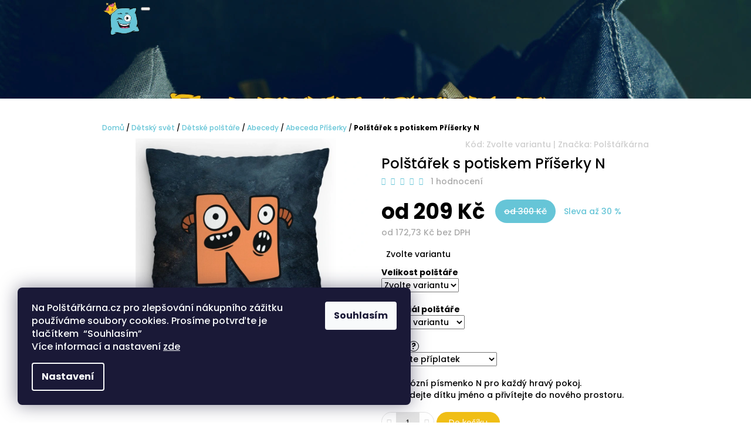

--- FILE ---
content_type: text/html; charset=utf-8
request_url: https://www.polstarkarna.cz/abeceda-priserky/polstarek-s-potiskem-priserky-n/
body_size: 29775
content:
<!doctype html><html lang="cs" dir="ltr" class="header-background-light external-fonts-loaded"><head><meta charset="utf-8" /><meta name="viewport" content="width=device-width,initial-scale=1" /><title>Polštářek s potiskem Příšerky N - Polštářkárna.cz</title><link rel="preconnect" href="https://cdn.myshoptet.com" /><link rel="dns-prefetch" href="https://cdn.myshoptet.com" /><link rel="preload" href="https://cdn.myshoptet.com/prj/dist/master/cms/libs/jquery/jquery-1.11.3.min.js" as="script" /><link href="https://cdn.myshoptet.com/prj/dist/master/cms/templates/frontend_templates/shared/css/font-face/poppins.css" rel="stylesheet"><link href="https://cdn.myshoptet.com/prj/dist/master/shop/dist/font-shoptet-10.css.8c2408abe456ea0fcfd3.css" rel="stylesheet"><script>
dataLayer = [];
dataLayer.push({'shoptet' : {
    "pageId": 714,
    "pageType": "productDetail",
    "currency": "CZK",
    "currencyInfo": {
        "decimalSeparator": ",",
        "exchangeRate": 1,
        "priceDecimalPlaces": 2,
        "symbol": "K\u010d",
        "symbolLeft": 0,
        "thousandSeparator": " "
    },
    "language": "cs",
    "projectId": 589019,
    "product": {
        "id": 204,
        "guid": "fed3ef84-2855-11ee-8ec5-2a468233c620",
        "hasVariants": true,
        "codes": [
            {
                "code": "00600200014-OI",
                "quantity": "9",
                "stocks": [
                    {
                        "id": "ext",
                        "quantity": "9"
                    }
                ]
            },
            {
                "code": "00600200014-PB",
                "quantity": "9",
                "stocks": [
                    {
                        "id": "ext",
                        "quantity": "9"
                    }
                ]
            },
            {
                "code": "00600200014-EL",
                "quantity": "9",
                "stocks": [
                    {
                        "id": "ext",
                        "quantity": "9"
                    }
                ]
            },
            {
                "code": "00600100014-OI",
                "quantity": "9",
                "stocks": [
                    {
                        "id": "ext",
                        "quantity": "9"
                    }
                ]
            },
            {
                "code": "00600100014-PB",
                "quantity": "9",
                "stocks": [
                    {
                        "id": "ext",
                        "quantity": "9"
                    }
                ]
            },
            {
                "code": "00600100014-EL",
                "quantity": "9",
                "stocks": [
                    {
                        "id": "ext",
                        "quantity": "9"
                    }
                ]
            }
        ],
        "name": "Pol\u0161t\u00e1\u0159ek s potiskem P\u0159\u00ed\u0161erky N",
        "appendix": "",
        "weight": "0.2",
        "manufacturer": "Pol\u0161t\u00e1\u0159k\u00e1rna",
        "manufacturerGuid": "1EF5335415696680AA42DA0BA3DED3EE",
        "currentCategory": "D\u011btsk\u00fd sv\u011bt | D\u011btsk\u00e9 pol\u0161t\u00e1\u0159e | Abecedy | Abeceda P\u0159\u00ed\u0161erky",
        "currentCategoryGuid": "dacbb2b5-1bba-11ee-9d6e-f6c366b91939",
        "defaultCategory": "D\u011btsk\u00fd sv\u011bt | D\u011btsk\u00e9 pol\u0161t\u00e1\u0159e | Abecedy | Abeceda P\u0159\u00ed\u0161erky",
        "defaultCategoryGuid": "dacbb2b5-1bba-11ee-9d6e-f6c366b91939",
        "currency": "CZK",
        "priceWithVatMin": 209,
        "priceWithVatMax": 229
    },
    "stocks": [
        {
            "id": "ext",
            "title": "Sklad",
            "isDeliveryPoint": 0,
            "visibleOnEshop": 1
        }
    ],
    "cartInfo": {
        "id": null,
        "freeShipping": false,
        "freeShippingFrom": null,
        "leftToFreeGift": {
            "formattedPrice": "0 K\u010d",
            "priceLeft": 0
        },
        "freeGift": false,
        "leftToFreeShipping": {
            "priceLeft": null,
            "dependOnRegion": null,
            "formattedPrice": null
        },
        "discountCoupon": [],
        "getNoBillingShippingPrice": {
            "withoutVat": 0,
            "vat": 0,
            "withVat": 0
        },
        "cartItems": [],
        "taxMode": "ORDINARY"
    },
    "cart": [],
    "customer": {
        "priceRatio": 1,
        "priceListId": 1,
        "groupId": null,
        "registered": false,
        "mainAccount": false
    }
}});
dataLayer.push({'cookie_consent' : {
    "marketing": "denied",
    "analytics": "denied"
}});
document.addEventListener('DOMContentLoaded', function() {
    shoptet.consent.onAccept(function(agreements) {
        if (agreements.length == 0) {
            return;
        }
        dataLayer.push({
            'cookie_consent' : {
                'marketing' : (agreements.includes(shoptet.config.cookiesConsentOptPersonalisation)
                    ? 'granted' : 'denied'),
                'analytics': (agreements.includes(shoptet.config.cookiesConsentOptAnalytics)
                    ? 'granted' : 'denied')
            },
            'event': 'cookie_consent'
        });
    });
});
</script>
<meta property="og:type" content="website"><meta property="og:site_name" content="polstarkarna.cz"><meta property="og:url" content="https://www.polstarkarna.cz/abeceda-priserky/polstarek-s-potiskem-priserky-n/"><meta property="og:title" content="Polštářek s potiskem Příšerky N - Polštářkárna.cz"><meta name="author" content="Polštářkárna.cz"><meta name="web_author" content="Shoptet.cz"><meta name="dcterms.rightsHolder" content="www.polstarkarna.cz"><meta name="robots" content="index,follow"><meta property="og:image" content="https://cdn.myshoptet.com/usr/www.polstarkarna.cz/user/shop/big/204_00600100014-priserky-n.jpg?655dc8ca"><meta property="og:description" content="Polštářek s potiskem Příšerky N. Příšerkózní písmenko N pro každý hravý pokoj.Poskládejte dítku jméno a přivítejte do nového prostoru.
Abeceda Příšerky. Čtvercový polštářek dekorovaný neoddělitelnou  sublimační technologií. Vyjímatelná náplň skrze elegantně zašitý zip. Dvojitý šev pro kvalitní zachování pevnosti a…"><meta name="description" content="Polštářek s potiskem Příšerky N. Příšerkózní písmenko N pro každý hravý pokoj.Poskládejte dítku jméno a přivítejte do nového prostoru.
Abeceda Příšerky. Čtvercový polštářek dekorovaný neoddělitelnou  sublimační technologií. Vyjímatelná náplň skrze elegantně zašitý zip. Dvojitý šev pro kvalitní zachování pevnosti a…"><meta name="google-site-verification" content="5293457716"><meta property="product:price:amount" content="209"><meta property="product:price:currency" content="CZK"><style>:root {--color-primary: #66c5d7;--color-primary-h: 190;--color-primary-s: 59%;--color-primary-l: 62%;--color-primary-hover: #F0BE15;--color-primary-hover-h: 46;--color-primary-hover-s: 88%;--color-primary-hover-l: 51%;--color-secondary: #F0BE15;--color-secondary-h: 46;--color-secondary-s: 88%;--color-secondary-l: 51%;--color-secondary-hover: #66c5d7;--color-secondary-hover-h: 190;--color-secondary-hover-s: 59%;--color-secondary-hover-l: 62%;--color-tertiary: #66c5d7;--color-tertiary-h: 190;--color-tertiary-s: 59%;--color-tertiary-l: 62%;--color-tertiary-hover: #F0BE15;--color-tertiary-hover-h: 46;--color-tertiary-hover-s: 88%;--color-tertiary-hover-l: 51%;--color-header-background: #ffffff;--template-font: "Poppins";--template-headings-font: "Poppins";--header-background-url: url("https://cdn.myshoptet.com/usr/www.polstarkarna.cz/user/header_backgrounds/bann30-01.jpg");--cookies-notice-background: #1A1937;--cookies-notice-color: #F8FAFB;--cookies-notice-button-hover: #f5f5f5;--cookies-notice-link-hover: #27263f;--templates-update-management-preview-mode-content: "Náhled aktualizací šablony je aktivní pro váš prohlížeč."}</style>
    
    <link href="https://cdn.myshoptet.com/prj/dist/master/shop/dist/main-10.less.9f94eacd43912b312b46.css" rel="stylesheet" />
            <link href="https://cdn.myshoptet.com/prj/dist/master/shop/dist/mobile-header-v1-10.less.555a70b2576ed56d92ba.css" rel="stylesheet" />
    
    <script>var shoptet = shoptet || {};</script>
    <script src="https://cdn.myshoptet.com/prj/dist/master/shop/dist/main-3g-header.js.27c4444ba5dd6be3416d.js"></script>
<!-- User include --><!-- api 446(100) html code header -->
<link rel="stylesheet" href="https://cdn.myshoptet.com/usr/api2.dklab.cz/user/documents/_doplnky/poznamka/589019/169/589019_169.css" type="text/css" /><style> :root { 
            --dklab-poznamka-color-main: #000000;  
            --dklab-poznamka-color-empty: #A9A9A9;             
            --dklab-poznamka-color-tooltip-background: #000000;             
            --dklab-poznamka-color-tooltip-text: #FFFFFF;             
            --dklab-poznamka-color-cart-message: #000000;             
            --dklab-poznamka-color-cart-message-background: #F7AB31;             
        }
        </style>
<!-- service 446(100) html code header -->
<style>
@font-face {
    font-family: 'poznamka';
    src:  url('https://cdn.myshoptet.com/usr/api2.dklab.cz/user/documents/_doplnky/poznamka/font/note.eot?v1');
    src:  url('https://cdn.myshoptet.com/usr/api2.dklab.cz/user/documents/_doplnky/poznamka/font/note.eot?v1#iefix') format('embedded-opentype'),
    url('https://cdn.myshoptet.com/usr/api2.dklab.cz/user/documents/_doplnky/poznamka/font/note.ttf?v1') format('truetype'),
    url('https://cdn.myshoptet.com/usr/api2.dklab.cz/user/documents/_doplnky/poznamka/font/note.woff?v1') format('woff'),
    url('https://cdn.myshoptet.com/usr/api2.dklab.cz/user/documents/_doplnky/poznamka/font/note.svg?v1') format('svg');
    font-weight: normal;
    font-style: normal;
}
</style>
<!-- project html code header -->
<script type="text/javascript">
//<![CDATA[
var _hwq = _hwq || [];
    _hwq.push(['setKey', 'C53D62E8ED3DBD29BB54D9FE292BA404']);_hwq.push(['setTopPos', '200']);_hwq.push(['showWidget', '21']);(function() {
    var ho = document.createElement('script'); ho.type = 'text/javascript'; ho.async = true;
    ho.src = 'https://cz.im9.cz/direct/i/gjs.php?n=wdgt&sak=C53D62E8ED3DBD29BB54D9FE292BA404';
    var s = document.getElementsByTagName('script')[0]; s.parentNode.insertBefore(ho, s);
})();
//]]>
</script>
<!-- /User include --><link rel="shortcut icon" href="/favicon.ico" type="image/x-icon" /><link rel="canonical" href="https://www.polstarkarna.cz/abeceda-priserky/polstarek-s-potiskem-priserky-n/" />    <script>
        var _hwq = _hwq || [];
        _hwq.push(['setKey', 'a4422fa4d95f5a1061a6e19a597465b7']);
        _hwq.push(['setTopPos', '210']);
        _hwq.push(['showWidget', '22']);
        (function() {
            var ho = document.createElement('script');
            ho.src = 'https://cz.im9.cz/direct/i/gjs.php?n=wdgt&sak=a4422fa4d95f5a1061a6e19a597465b7';
            var s = document.getElementsByTagName('script')[0]; s.parentNode.insertBefore(ho, s);
        })();
    </script>
    <!-- Global site tag (gtag.js) - Google Analytics -->
    <script async src="https://www.googletagmanager.com/gtag/js?id=G-6KM0TT964T"></script>
    <script>
        
        window.dataLayer = window.dataLayer || [];
        function gtag(){dataLayer.push(arguments);}
        

                    console.debug('default consent data');

            gtag('consent', 'default', {"ad_storage":"denied","analytics_storage":"denied","ad_user_data":"denied","ad_personalization":"denied","wait_for_update":500});
            dataLayer.push({
                'event': 'default_consent'
            });
        
        gtag('js', new Date());

        
                gtag('config', 'G-6KM0TT964T', {"groups":"GA4","send_page_view":false,"content_group":"productDetail","currency":"CZK","page_language":"cs"});
        
                gtag('config', 'AW-704718827', {"allow_enhanced_conversions":true});
        
        
        
        
        
                    gtag('event', 'page_view', {"send_to":"GA4","page_language":"cs","content_group":"productDetail","currency":"CZK"});
        
                gtag('set', 'currency', 'CZK');

        gtag('event', 'view_item', {
            "send_to": "UA",
            "items": [
                {
                    "id": "00600200014-OI",
                    "name": "Pol\u0161t\u00e1\u0159ek s potiskem P\u0159\u00ed\u0161erky N",
                    "category": "D\u011btsk\u00fd sv\u011bt \/ D\u011btsk\u00e9 pol\u0161t\u00e1\u0159e \/ Abecedy \/ Abeceda P\u0159\u00ed\u0161erky",
                                        "brand": "Pol\u0161t\u00e1\u0159k\u00e1rna",
                                                            "variant": "Materi\u00e1l pol\u0161t\u00e1\u0159e: Outdoor-Indoor, Velikost pol\u0161t\u00e1\u0159e: 30x30cm",
                                        "price": 172.73
                }
            ]
        });
        
        
        
        
        
                    gtag('event', 'view_item', {"send_to":"GA4","page_language":"cs","content_group":"productDetail","value":172.72999999999999,"currency":"CZK","items":[{"item_id":"00600200014-OI","item_name":"Pol\u0161t\u00e1\u0159ek s potiskem P\u0159\u00ed\u0161erky N","item_brand":"Pol\u0161t\u00e1\u0159k\u00e1rna","item_category":"D\u011btsk\u00fd sv\u011bt","item_category2":"D\u011btsk\u00e9 pol\u0161t\u00e1\u0159e","item_category3":"Abecedy","item_category4":"Abeceda P\u0159\u00ed\u0161erky","item_variant":"00600200014-OI~Materi\u00e1l pol\u0161t\u00e1\u0159e: Outdoor-Indoor, Velikost pol\u0161t\u00e1\u0159e: 30x30cm","price":172.72999999999999,"quantity":1,"index":0}]});
        
        
        
        
        
        
        
        document.addEventListener('DOMContentLoaded', function() {
            if (typeof shoptet.tracking !== 'undefined') {
                for (var id in shoptet.tracking.bannersList) {
                    gtag('event', 'view_promotion', {
                        "send_to": "UA",
                        "promotions": [
                            {
                                "id": shoptet.tracking.bannersList[id].id,
                                "name": shoptet.tracking.bannersList[id].name,
                                "position": shoptet.tracking.bannersList[id].position
                            }
                        ]
                    });
                }
            }

            shoptet.consent.onAccept(function(agreements) {
                if (agreements.length !== 0) {
                    console.debug('gtag consent accept');
                    var gtagConsentPayload =  {
                        'ad_storage': agreements.includes(shoptet.config.cookiesConsentOptPersonalisation)
                            ? 'granted' : 'denied',
                        'analytics_storage': agreements.includes(shoptet.config.cookiesConsentOptAnalytics)
                            ? 'granted' : 'denied',
                                                                                                'ad_user_data': agreements.includes(shoptet.config.cookiesConsentOptPersonalisation)
                            ? 'granted' : 'denied',
                        'ad_personalization': agreements.includes(shoptet.config.cookiesConsentOptPersonalisation)
                            ? 'granted' : 'denied',
                        };
                    console.debug('update consent data', gtagConsentPayload);
                    gtag('consent', 'update', gtagConsentPayload);
                    dataLayer.push(
                        { 'event': 'update_consent' }
                    );
                }
            });
        });
    </script>
<script>
    (function(t, r, a, c, k, i, n, g) { t['ROIDataObject'] = k;
    t[k]=t[k]||function(){ (t[k].q=t[k].q||[]).push(arguments) },t[k].c=i;n=r.createElement(a),
    g=r.getElementsByTagName(a)[0];n.async=1;n.src=c;g.parentNode.insertBefore(n,g)
    })(window, document, 'script', '//www.heureka.cz/ocm/sdk.js?source=shoptet&version=2&page=product_detail', 'heureka', 'cz');

    heureka('set_user_consent', 0);
</script>
</head>
    <body class="desktop id-714 in-abeceda-priserky template-10 type-product type-detail one-column-body columns-mobile-2 columns-3 ums_forms_redesign--off ums_a11y_category_page--on ums_discussion_rating_forms--off ums_flags_display_unification--on ums_a11y_login--on mobile-header-version-1"><noscript>
    <style>
        #header {
            padding-top: 0;
            position: relative !important;
            top: 0;
        }
        .header-navigation {
            position: relative !important;
        }
        .overall-wrapper {
            margin: 0 !important;
        }
        body:not(.ready) {
            visibility: visible !important;
        }
    </style>
    <div class="no-javascript">
        <div class="no-javascript__title">Musíte změnit nastavení vašeho prohlížeče</div>
        <div class="no-javascript__text">Podívejte se na: <a href="https://www.google.com/support/bin/answer.py?answer=23852">Jak povolit JavaScript ve vašem prohlížeči</a>.</div>
        <div class="no-javascript__text">Pokud používáte software na blokování reklam, může být nutné povolit JavaScript z této stránky.</div>
        <div class="no-javascript__text">Děkujeme.</div>
    </div>
</noscript>

        <div id="fb-root"></div>
        <script>
            window.fbAsyncInit = function() {
                FB.init({
                    autoLogAppEvents : true,
                    xfbml            : true,
                    version          : 'v24.0'
                });
            };
        </script>
        <script async defer crossorigin="anonymous" src="https://connect.facebook.net/cs_CZ/sdk.js#xfbml=1&version=v24.0"></script>    <div class="siteCookies siteCookies--left siteCookies--dark js-siteCookies" role="dialog" data-testid="cookiesPopup" data-nosnippet>
        <div class="siteCookies__form">
            <div class="siteCookies__content">
                <div class="siteCookies__text">
                    Na Polštářkárna.cz pro zlepšování nákupního zážitku používáme soubory cookies. Prosíme potvrďte je tlačítkem  “Souhlasím”  <br />Více informací a nastavení <a href="/podminky-ochrany-osobnich-udaju/" target="\" _blank="" rel="\" noreferrer="">zde</a>
                </div>
                <p class="siteCookies__links">
                    <button class="siteCookies__link js-cookies-settings" aria-label="Nastavení cookies" data-testid="cookiesSettings">Nastavení</button>
                </p>
            </div>
            <div class="siteCookies__buttonWrap">
                                <button class="siteCookies__button js-cookiesConsentSubmit" value="all" aria-label="Přijmout cookies" data-testid="buttonCookiesAccept">Souhlasím</button>
            </div>
        </div>
        <script>
            document.addEventListener("DOMContentLoaded", () => {
                const siteCookies = document.querySelector('.js-siteCookies');
                document.addEventListener("scroll", shoptet.common.throttle(() => {
                    const st = document.documentElement.scrollTop;
                    if (st > 1) {
                        siteCookies.classList.add('siteCookies--scrolled');
                    } else {
                        siteCookies.classList.remove('siteCookies--scrolled');
                    }
                }, 100));
            });
        </script>
    </div>
<a href="#content" class="skip-link sr-only">Přejít na obsah</a><div class="overall-wrapper">
    <div class="user-action">
                    <div class="user-action-in">
            <div id="login" class="user-action-login popup-widget login-widget" role="dialog" aria-labelledby="loginHeading">
        <div class="popup-widget-inner">
                            <h2 id="loginHeading">Přihlášení k vašemu účtu</h2><div id="customerLogin"><form action="/action/Customer/Login/" method="post" id="formLoginIncluded" class="csrf-enabled formLogin" data-testid="formLogin"><input type="hidden" name="referer" value="" /><div class="form-group"><div class="input-wrapper email js-validated-element-wrapper no-label"><input type="email" name="email" class="form-control" autofocus placeholder="E-mailová adresa (např. jan@novak.cz)" data-testid="inputEmail" autocomplete="email" required /></div></div><div class="form-group"><div class="input-wrapper password js-validated-element-wrapper no-label"><input type="password" name="password" class="form-control" placeholder="Heslo" data-testid="inputPassword" autocomplete="current-password" required /><span class="no-display">Nemůžete vyplnit toto pole</span><input type="text" name="surname" value="" class="no-display" /></div></div><div class="form-group"><div class="login-wrapper"><button type="submit" class="btn btn-secondary btn-text btn-login" data-testid="buttonSubmit">Přihlásit se</button><div class="password-helper"><a href="/registrace/" data-testid="signup" rel="nofollow">Nová registrace</a><a href="/klient/zapomenute-heslo/" rel="nofollow">Zapomenuté heslo</a></div></div></div></form>
</div>                    </div>
    </div>

                <div id="cart-widget" class="user-action-cart popup-widget cart-widget loader-wrapper" data-testid="popupCartWidget" role="dialog" aria-hidden="true">
    <div class="popup-widget-inner cart-widget-inner place-cart-here">
        <div class="loader-overlay">
            <div class="loader"></div>
        </div>
    </div>

    <div class="cart-widget-button">
        <a href="/kosik/" class="btn btn-conversion" id="continue-order-button" rel="nofollow" data-testid="buttonNextStep">Pokračovat do košíku</a>
    </div>
</div>
    
        <div class="user-action-search popup-widget search-widget"  itemscope itemtype="https://schema.org/WebSite" data-testid="searchWidget">
        <meta itemprop="headline" content="Abeceda Příšerky"/><meta itemprop="url" content="https://www.polstarkarna.cz"/><meta itemprop="text" content="Polštářek s potiskem Příšerky N. Příšerkózní písmenko N pro každý hravý pokoj.Poskládejte dítku jméno a přivítejte do nového prostoru. Abeceda Příšerky. Čtvercový polštářek dekorovaný neoddělitelnou sublimační technologií. Vyjímatelná náplň skrze elegantně zašitý zip. Dvojitý šev pro kvalitní zachování pevnosti a..."/>        <div class="popup-widget-inner">
            <div class="search"><h2>Co potřebujete najít?</h2><form action="/action/ProductSearch/prepareString/" method="post"
    id="formSearchForm" class="search-form compact-form js-search-main"
    itemprop="potentialAction" itemscope itemtype="https://schema.org/SearchAction" data-testid="searchForm">
    <fieldset>
        <meta itemprop="target"
            content="https://www.polstarkarna.cz/vyhledavani/?string={string}"/>
        <input type="hidden" name="language" value="cs"/>
        
            
<input
    type="search"
    name="string"
        class="query-input form-control search-input js-search-input lg"
    placeholder="Napište, co hledáte"
    autocomplete="off"
    required
    itemprop="query-input"
    aria-label="Vyhledávání"
    data-testid="searchInput"
>
            <button type="submit" class="btn btn-default btn-arrow-right btn-lg" data-testid="searchBtn"><span class="sr-only">Hledat</span></button>
        
    </fieldset>
</form>
<h3>Doporučujeme</h3><div class="recommended-products"><a href="#" class="browse next"><span class="sr-only">Následující</span></a><a href="#" class="browse prev inactive"><span class="sr-only">Předchozí</span></a><div class="indicator"><div></div></div><div class="row active"><div class="col-sm-4"><a href="/prislusenstvi/volna-vypln-1kg/" class="recommended-product"><img src="data:image/svg+xml,%3Csvg%20width%3D%22100%22%20height%3D%22100%22%20xmlns%3D%22http%3A%2F%2Fwww.w3.org%2F2000%2Fsvg%22%3E%3C%2Fsvg%3E" alt="vypln1" width="100" height="100"  data-src="https://cdn.myshoptet.com/usr/www.polstarkarna.cz/user/shop/related/708_vypln1.jpg?65433b80" fetchpriority="low" />                        <span class="p-bottom">
                            <strong class="name" data-testid="productCardName">  Volná výplň 1kg</strong>

                                                            <strong class="price price-final" data-testid="productCardPrice">165 Kč</strong>
                            
                                                    </span>
</a></div><div class="col-sm-4"><a href="/prislusenstvi/dekoracni-a-vazaci-stuha-jednobarevna/" class="recommended-product"><img src="data:image/svg+xml,%3Csvg%20width%3D%22100%22%20height%3D%22100%22%20xmlns%3D%22http%3A%2F%2Fwww.w3.org%2F2000%2Fsvg%22%3E%3C%2Fsvg%3E" alt="stuhyyy" width="100" height="100"  data-src="https://cdn.myshoptet.com/usr/www.polstarkarna.cz/user/shop/related/507-34_stuhyyy.jpg?65fd1dbe" fetchpriority="low" />                        <span class="p-bottom">
                            <strong class="name" data-testid="productCardName">  Vázací stuha - jednobarevná - 15mm</strong>

                                                            <strong class="price price-final" data-testid="productCardPrice">8,40 Kč</strong>
                            
                                                    </span>
</a></div><div class="col-sm-4 active"><a href="/vlastni-potisk/rucnik-s-vlastnim-potiskem/" class="recommended-product"><img src="data:image/svg+xml,%3Csvg%20width%3D%22100%22%20height%3D%22100%22%20xmlns%3D%22http%3A%2F%2Fwww.w3.org%2F2000%2Fsvg%22%3E%3C%2Fsvg%3E" alt="vas design zde rucnik" width="100" height="100"  data-src="https://cdn.myshoptet.com/usr/www.polstarkarna.cz/user/shop/related/2223_vas-design-zde-rucnik.jpg?659b90bf" fetchpriority="low" />                        <span class="p-bottom">
                            <strong class="name" data-testid="productCardName">  Ručník s vlastním potiskem</strong>

                                                            <strong class="price price-final" data-testid="productCardPrice">270 Kč</strong>
                            
                                                    </span>
</a></div></div><div class="row"><div class="col-sm-4"><a href="/vlastni-potisk/kulaty-polstar-s-vlastnim-potiskem/" class="recommended-product"><img src="data:image/svg+xml,%3Csvg%20width%3D%22100%22%20height%3D%22100%22%20xmlns%3D%22http%3A%2F%2Fwww.w3.org%2F2000%2Fsvg%22%3E%3C%2Fsvg%3E" alt="vas design" width="100" height="100"  data-src="https://cdn.myshoptet.com/usr/www.polstarkarna.cz/user/shop/related/2232_vas-design.jpg?659ba70b" fetchpriority="low" />                        <span class="p-bottom">
                            <strong class="name" data-testid="productCardName">  Kulatý polštář s vlastním potiskem</strong>

                                                            <strong class="price price-final" data-testid="productCardPrice">369 Kč</strong>
                            
                                                    </span>
</a></div><div class="col-sm-4"><a href="/vlastni-potisk/polstar-s-vlastnim-potiskem/" class="recommended-product"><img src="data:image/svg+xml,%3Csvg%20width%3D%22100%22%20height%3D%22100%22%20xmlns%3D%22http%3A%2F%2Fwww.w3.org%2F2000%2Fsvg%22%3E%3C%2Fsvg%3E" alt="vas design zde" width="100" height="100"  data-src="https://cdn.myshoptet.com/usr/www.polstarkarna.cz/user/shop/related/2226-1_vas-design-zde.jpg?659b9957" fetchpriority="low" />                        <span class="p-bottom">
                            <strong class="name" data-testid="productCardName">  Polštář s vlastním potiskem</strong>

                                                            <strong class="price price-final" data-testid="productCardPrice">349 Kč</strong>
                            
                                                    </span>
</a></div><div class="col-sm-4"><a href="/nocni-obleceni/spaci-triko-s-potiskem-lenovstal/" class="recommended-product"><img src="data:image/svg+xml,%3Csvg%20width%3D%22100%22%20height%3D%22100%22%20xmlns%3D%22http%3A%2F%2Fwww.w3.org%2F2000%2Fsvg%22%3E%3C%2Fsvg%3E" alt="Spací triko 29" width="100" height="100"  data-src="https://cdn.myshoptet.com/usr/www.polstarkarna.cz/user/shop/related/4058_spaci-triko-29.jpg?67e0eee2" fetchpriority="low" />                        <span class="p-bottom">
                            <strong class="name" data-testid="productCardName">  Spací triko s potiskem LENOVSTAL</strong>

                                                            <strong class="price price-final" data-testid="productCardPrice">199 Kč</strong>
                            
                                                    </span>
</a></div></div><div class="row"><div class="col-sm-4"><a href="/rucniky-a-osusky/rucnik-s-potiskem-kun-a-vanice/" class="recommended-product"><img src="data:image/svg+xml,%3Csvg%20width%3D%22100%22%20height%3D%22100%22%20xmlns%3D%22http%3A%2F%2Fwww.w3.org%2F2000%2Fsvg%22%3E%3C%2Fsvg%3E" alt="Ručník titulka 00900100059 Kůň a vánice" width="100" height="100"  data-src="https://cdn.myshoptet.com/usr/www.polstarkarna.cz/user/shop/related/2205_rucnik-titulka-00900100059-kun-a-vanice.jpg?65b9f2f1" fetchpriority="low" />                        <span class="p-bottom">
                            <strong class="name" data-testid="productCardName">  Ručník s potiskem Kůň a vánice</strong>

                                                            <strong class="price price-final" data-testid="productCardPrice">120 Kč</strong>
                            
                                                    </span>
</a></div><div class="col-sm-4"><a href="/rucniky-a-osusky/rucnik-s-potiskem-lebky-a-retezy/" class="recommended-product"><img src="data:image/svg+xml,%3Csvg%20width%3D%22100%22%20height%3D%22100%22%20xmlns%3D%22http%3A%2F%2Fwww.w3.org%2F2000%2Fsvg%22%3E%3C%2Fsvg%3E" alt="Ručník titulasdcsadvsvbsdvasdfavasdfka" width="100" height="100"  data-src="https://cdn.myshoptet.com/usr/www.polstarkarna.cz/user/shop/related/2160_rucnik-titulasdcsadvsvbsdvasdfavasdfka.jpg?65b9ee99" fetchpriority="low" />                        <span class="p-bottom">
                            <strong class="name" data-testid="productCardName">  Ručník s potiskem Lebky a řetězy</strong>

                                                            <strong class="price price-final" data-testid="productCardPrice">120 Kč</strong>
                            
                                                    </span>
</a></div><div class="col-sm-4"><a href="/rucniky-a-osusky/rucnik-s-potiskem-barevne-vlny/" class="recommended-product"><img src="data:image/svg+xml,%3Csvg%20width%3D%22100%22%20height%3D%22100%22%20xmlns%3D%22http%3A%2F%2Fwww.w3.org%2F2000%2Fsvg%22%3E%3C%2Fsvg%3E" alt="Ručník titulka barevné vlny" width="100" height="100"  data-src="https://cdn.myshoptet.com/usr/www.polstarkarna.cz/user/shop/related/2320_rucnik-titulka-barevne-vlny.jpg?65b9f720" fetchpriority="low" />                        <span class="p-bottom">
                            <strong class="name" data-testid="productCardName">  Ručník s potiskem Barevné vlny</strong>

                                                            <strong class="price price-final" data-testid="productCardPrice">120 Kč</strong>
                            
                                                    </span>
</a></div></div></div></div>
        </div>
    </div>
</div>
            </div>
<header id="header"><div class="container navigation-wrapper">
    <div class="header-navigation">
        <div>
            <div class="site-name"><a href="/" data-testid="linkWebsiteLogo"><img src="https://cdn.myshoptet.com/usr/www.polstarkarna.cz/user/logos/189-21.png" alt="Polštářkárna.cz" fetchpriority="low" /></a></div>            
    <div class="navigation-buttons">
                <a href="#" class="toggle-window" data-target="search" data-hover="true" data-testid="linkSearchIcon"><span class="sr-only">Hledat</span></a>
                                    <button class="top-nav-button top-nav-button-login toggle-window" type="button" data-target="login" data-hover="true" aria-haspopup="dialog" aria-expanded="false" aria-controls="login" data-testid="signin">
                    <span class="sr-only">Přihlášení</span>
                </button>
                            <a href="/kosik/" class="toggle-window cart-count" data-hover="true" data-target="cart" data-redirect="true" data-testid="headerCart" rel="nofollow" aria-haspopup="dialog" aria-expanded="false" aria-controls="cart-widget">
            <span class="sr-only">Nákupní košík</span>
                    </a>
        <a href="#" class="toggle-window" data-target="navigation" data-hover="true" data-testid="hamburgerMenu"><span class="sr-only">Menu</span></a>
    </div>

            <nav id="navigation" class="hovered-nav" aria-label="Hlavní menu" data-collapsible="true"><div class="navigation-in menu"><ul class="menu-level-1" role="menubar" data-testid="headerMenuItems"><li class="menu-item-external-30" role="none"><a href="https://www.polstarkarna.cz/" data-testid="headerMenuItem" role="menuitem" aria-expanded="false"><b>Hlavní menu</b></a></li>
<li class="menu-item-895" role="none"><a href="/vlastni-potisk/" data-testid="headerMenuItem" role="menuitem" aria-expanded="false"><b>Vlastní potisk</b></a></li>
<li class="menu-item-886 ext" role="none"><a href="/polstare/" data-testid="headerMenuItem" role="menuitem" aria-haspopup="true" aria-expanded="false"><b>Polštáře</b><span class="submenu-arrow"></span></a><ul class="menu-level-2" aria-label="Polštáře" tabindex="-1" role="menu"><li class="menu-item-759" role="none"><a href="/emoji/" data-image="https://cdn.myshoptet.com/usr/www.polstarkarna.cz/user/categories/thumb/emoji-01.jpg" data-testid="headerMenuItem" role="menuitem"><span>Emoji</span></a>
                        </li><li class="menu-item-855" role="none"><a href="/zajmy-a-zabava/" data-image="https://cdn.myshoptet.com/usr/www.polstarkarna.cz/user/categories/thumb/zajmy-01-1.jpg" data-testid="headerMenuItem" role="menuitem"><span>Zájmy a Zábava</span></a>
                        </li><li class="menu-item-729" role="none"><a href="/zvirataazviratka/" data-image="https://cdn.myshoptet.com/usr/www.polstarkarna.cz/user/categories/thumb/zvirata_a_zviratka-01.jpg" data-testid="headerMenuItem" role="menuitem"><span>Zvířata a Zvířátka</span></a>
                        </li><li class="menu-item-720" role="none"><a href="/abstrakce--krajina--vintage/" data-image="https://cdn.myshoptet.com/usr/www.polstarkarna.cz/user/categories/thumb/abstrakce-01.jpg" data-testid="headerMenuItem" role="menuitem"><span>Abstrakce, Krajina, Vintage</span></a>
                        </li><li class="menu-item-849" role="none"><a href="/vanoce--velikonoce--halloween--valentyn/" data-image="https://cdn.myshoptet.com/usr/www.polstarkarna.cz/user/categories/thumb/sv__tky-01-1.jpg" data-testid="headerMenuItem" role="menuitem"><span>Vánoce ,Velikonoce, Halloween, Valentýn</span></a>
                        </li><li class="menu-item-735" role="none"><a href="/profesni/" data-image="https://cdn.myshoptet.com/usr/www.polstarkarna.cz/user/categories/thumb/profese-01.jpg" data-testid="headerMenuItem" role="menuitem"><span>Profesní</span></a>
                        </li><li class="menu-item-913" role="none"><a href="/tvary/" data-image="https://cdn.myshoptet.com/usr/www.polstarkarna.cz/user/categories/thumb/tvarov__-01.jpg" data-testid="headerMenuItem" role="menuitem"><span>Tvary</span></a>
                        </li><li class="menu-item-933" role="none"><a href="/detske-polstare/" data-image="https://cdn.myshoptet.com/usr/www.polstarkarna.cz/user/categories/thumb/1414.jpg" data-testid="headerMenuItem" role="menuitem"><span>Dětské polštáře</span></a>
                        </li></ul></li>
<li class="menu-item-876 ext" role="none"><a href="/rucniky-a-osusky/" data-testid="headerMenuItem" role="menuitem" aria-haspopup="true" aria-expanded="false"><b>Ručníky</b><span class="submenu-arrow"></span></a><ul class="menu-level-2" aria-label="Ručníky" tabindex="-1" role="menu"><li class="menu-item-957" role="none"><a href="/detske-osusky/" data-image="https://cdn.myshoptet.com/usr/www.polstarkarna.cz/user/categories/thumb/michael_bundy_baby_towel_watercolor_white_on_background_248eac4b-d72a-4e60-a4fc-d80b51728527.png" data-testid="headerMenuItem" role="menuitem"><span>Dětské osušky</span></a>
                        </li><li class="menu-item-920" role="none"><a href="/detske-osusky-s-kapuci/" data-image="https://cdn.myshoptet.com/usr/www.polstarkarna.cz/user/categories/thumb/2870-2_hood-front.jpg" data-testid="headerMenuItem" role="menuitem"><span>Dětské osušky s kapucí</span></a>
                        </li><li class="menu-item-936" role="none"><a href="/emoji-2/" data-image="https://cdn.myshoptet.com/usr/www.polstarkarna.cz/user/categories/thumb/watercolor-retro-groovy-smiley-face-clipart.jpg" data-testid="headerMenuItem" role="menuitem"><span>Emoji</span></a>
                        </li><li class="menu-item-939" role="none"><a href="/zajmy-a-zabava-2/" data-image="https://cdn.myshoptet.com/usr/www.polstarkarna.cz/user/categories/thumb/guitar-clipart-with-bouquet-white-background-generative-ai.jpg" data-testid="headerMenuItem" role="menuitem"><span>Zájmy a zábava</span></a>
                        </li><li class="menu-item-945" role="none"><a href="/abstrakce-krajina-vintage/" data-image="https://cdn.myshoptet.com/usr/www.polstarkarna.cz/user/categories/thumb/abstract-flower-element-pink-green-watercolor-background-illustration-high-resolution-free-photo.jpg" data-testid="headerMenuItem" role="menuitem"><span>Abstrakce Krajina Vintage</span></a>
                        </li><li class="menu-item-948" role="none"><a href="/svatky/" data-image="https://cdn.myshoptet.com/usr/www.polstarkarna.cz/user/categories/thumb/santa-claus.jpg" data-testid="headerMenuItem" role="menuitem"><span>Svátky</span></a>
                        </li><li class="menu-item-951" role="none"><a href="/profese/" data-image="https://cdn.myshoptet.com/usr/www.polstarkarna.cz/user/categories/thumb/3d-firefighter-icon-isolated-white-background-3d-render.jpg" data-testid="headerMenuItem" role="menuitem"><span>Profese</span></a>
                        </li><li class="menu-item-954" role="none"><a href="/zvirata-a-zviratka/" data-image="https://cdn.myshoptet.com/usr/www.polstarkarna.cz/user/categories/thumb/watercolor-illustration-sleeping-koala-generative-ai-generative-ai.jpg" data-testid="headerMenuItem" role="menuitem"><span>Zvířata a zvířátka</span></a>
                        </li></ul></li>
<li class="menu-item-889" role="none"><a href="/povleceni-a-deky/" data-testid="headerMenuItem" role="menuitem" aria-expanded="false"><b>Povlečení a Deky</b></a></li>
<li class="menu-item-892" role="none"><a href="/nocni-obleceni/" data-testid="headerMenuItem" role="menuitem" aria-expanded="false"><b>Spací trička</b></a></li>
<li class="menu-item-930" role="none"><a href="/uterky/" data-testid="headerMenuItem" role="menuitem" aria-expanded="false"><b>Utěrky Zástěry</b></a></li>
<li class="menu-item-789" role="none"><a href="/prislusenstvi/" data-testid="headerMenuItem" role="menuitem" aria-expanded="false"><b>Výplně a stuhy</b></a></li>
<li class="menu-item-29" role="none"><a href="/kontakty/" data-testid="headerMenuItem" role="menuitem" aria-expanded="false"><b>Kontakty</b></a></li>
<li class="menu-item-39" role="none"><a href="/obchodni-podminky/" data-testid="headerMenuItem" role="menuitem" aria-expanded="false"><b>Obchodní podmínky</b></a></li>
<li class="appended-category menu-item-852 ext" role="none"><a href="/detsky-svet-2/"><b>Dětský svět</b><span class="submenu-arrow" role="menuitem"></span></a><ul class="menu-level-2 menu-level-2-appended" role="menu"><li class="menu-item-762" role="none"><a href="/detsky-svet/" data-testid="headerMenuItem" role="menuitem"><span>Dětské polštáře</span></a></li><li class="menu-item-883" role="none"><a href="/bryndacky/" data-testid="headerMenuItem" role="menuitem"><span>Bryndáčky</span></a></li><li class="menu-item-926" role="none"><a href="/detske-osusky-s-kapuci-2/" data-testid="headerMenuItem" role="menuitem"><span>Dětské osušky s kapucí</span></a></li></ul></li></ul>
    <ul class="navigationActions" role="menu">
                            <li role="none">
                                    <a href="/login/?backTo=%2Fabeceda-priserky%2Fpolstarek-s-potiskem-priserky-n%2F" rel="nofollow" data-testid="signin" role="menuitem"><span>Přihlášení</span></a>
                            </li>
                        </ul>
</div><span class="navigation-close"></span></nav><div class="menu-helper" data-testid="hamburgerMenu"><span>Více</span></div>
        </div>
    </div>

                </div>
    </header><!-- / header -->

    

<div id="content-wrapper" class="container content-wrapper">
    
                                <div class="breadcrumbs" itemscope itemtype="https://schema.org/BreadcrumbList">
                                                                            <span id="navigation-first" data-basetitle="Polštářkárna.cz" itemprop="itemListElement" itemscope itemtype="https://schema.org/ListItem">
                <a href="/" itemprop="item" ><span itemprop="name">Domů</span></a>
                <span class="navigation-bullet">/</span>
                <meta itemprop="position" content="1" />
            </span>
                                <span id="navigation-1" itemprop="itemListElement" itemscope itemtype="https://schema.org/ListItem">
                <a href="/detsky-svet-2/" itemprop="item" data-testid="breadcrumbsSecondLevel"><span itemprop="name">Dětský svět</span></a>
                <span class="navigation-bullet">/</span>
                <meta itemprop="position" content="2" />
            </span>
                                <span id="navigation-2" itemprop="itemListElement" itemscope itemtype="https://schema.org/ListItem">
                <a href="/detsky-svet/" itemprop="item" data-testid="breadcrumbsSecondLevel"><span itemprop="name">Dětské polštáře</span></a>
                <span class="navigation-bullet">/</span>
                <meta itemprop="position" content="3" />
            </span>
                                <span id="navigation-3" itemprop="itemListElement" itemscope itemtype="https://schema.org/ListItem">
                <a href="/abecedy/" itemprop="item" data-testid="breadcrumbsSecondLevel"><span itemprop="name">Abecedy</span></a>
                <span class="navigation-bullet">/</span>
                <meta itemprop="position" content="4" />
            </span>
                                <span id="navigation-4" itemprop="itemListElement" itemscope itemtype="https://schema.org/ListItem">
                <a href="/abeceda-priserky/" itemprop="item" data-testid="breadcrumbsSecondLevel"><span itemprop="name">Abeceda Příšerky</span></a>
                <span class="navigation-bullet">/</span>
                <meta itemprop="position" content="5" />
            </span>
                                            <span id="navigation-5" itemprop="itemListElement" itemscope itemtype="https://schema.org/ListItem" data-testid="breadcrumbsLastLevel">
                <meta itemprop="item" content="https://www.polstarkarna.cz/abeceda-priserky/polstarek-s-potiskem-priserky-n/" />
                <meta itemprop="position" content="6" />
                <span itemprop="name" data-title="Polštářek s potiskem Příšerky N">Polštářek s potiskem Příšerky N <span class="appendix"></span></span>
            </span>
            </div>
            
    <div class="content-wrapper-in">
                <main id="content" class="content wide">
                                                        <script>
            
            var shoptet = shoptet || {};
            shoptet.variantsUnavailable = shoptet.variantsUnavailable || {};
            
            shoptet.variantsUnavailable.availableVariantsResource = ["54-417-57-423","54-420-57-423","54-417-57-426","54-420-57-426","54-417-57-429","54-420-57-429"]
        </script>
                                                                                                                                                                                    
<div class="p-detail" itemscope itemtype="https://schema.org/Product">

    
    <meta itemprop="name" content="Polštářek s potiskem Příšerky N" />
    <meta itemprop="category" content="Úvodní stránka &gt; Dětský svět &gt; Dětské polštáře &gt; Abecedy &gt; Abeceda Příšerky &gt; Polštářek s potiskem Příšerky N" />
    <meta itemprop="url" content="https://www.polstarkarna.cz/abeceda-priserky/polstarek-s-potiskem-priserky-n/" />
    <meta itemprop="image" content="https://cdn.myshoptet.com/usr/www.polstarkarna.cz/user/shop/big/204_00600100014-priserky-n.jpg?655dc8ca" />
            <meta itemprop="description" content="Příšerkózní písmenko N pro každý hravý pokoj.Poskládejte dítku jméno a přivítejte do nového prostoru." />
                <span class="js-hidden" itemprop="manufacturer" itemscope itemtype="https://schema.org/Organization">
            <meta itemprop="name" content="Polštářkárna" />
        </span>
        <span class="js-hidden" itemprop="brand" itemscope itemtype="https://schema.org/Brand">
            <meta itemprop="name" content="Polštářkárna" />
        </span>
                                                                                                                                            
        <div class="p-detail-inner">

                <form action="/action/Cart/addCartItem/" method="post" id="product-detail-form" class="pr-action clearfix csrf-enabled" data-testid="formProduct">
                            <meta itemprop="productID" content="204" /><meta itemprop="identifier" content="fed3ef84-2855-11ee-8ec5-2a468233c620" /><span itemprop="aggregateRating" itemscope itemtype="https://schema.org/AggregateRating"><meta itemprop="bestRating" content="5" /><meta itemprop="worstRating" content="1" /><meta itemprop="ratingValue" content="5" /><meta itemprop="ratingCount" content="1" /></span><span itemprop="offers" itemscope itemtype="https://schema.org/Offer"><meta itemprop="sku" content="00600200014-OI" /><link itemprop="availability" href="https://schema.org/InStock" /><meta itemprop="url" content="https://www.polstarkarna.cz/abeceda-priserky/polstarek-s-potiskem-priserky-n/" /><meta itemprop="price" content="209.00" /><meta itemprop="priceCurrency" content="CZK" /><link itemprop="itemCondition" href="https://schema.org/NewCondition" /><meta itemprop="warranty" content="2 roky" /></span><span itemprop="offers" itemscope itemtype="https://schema.org/Offer"><meta itemprop="sku" content="00600100014-OI" /><link itemprop="availability" href="https://schema.org/InStock" /><meta itemprop="url" content="https://www.polstarkarna.cz/abeceda-priserky/polstarek-s-potiskem-priserky-n/" /><meta itemprop="price" content="229.00" /><meta itemprop="priceCurrency" content="CZK" /><link itemprop="itemCondition" href="https://schema.org/NewCondition" /><meta itemprop="warranty" content="2 roky" /></span><span itemprop="offers" itemscope itemtype="https://schema.org/Offer"><meta itemprop="sku" content="00600200014-PB" /><link itemprop="availability" href="https://schema.org/InStock" /><meta itemprop="url" content="https://www.polstarkarna.cz/abeceda-priserky/polstarek-s-potiskem-priserky-n/" /><meta itemprop="price" content="209.00" /><meta itemprop="priceCurrency" content="CZK" /><link itemprop="itemCondition" href="https://schema.org/NewCondition" /><meta itemprop="warranty" content="2 roky" /></span><span itemprop="offers" itemscope itemtype="https://schema.org/Offer"><meta itemprop="sku" content="00600100014-PB" /><link itemprop="availability" href="https://schema.org/InStock" /><meta itemprop="url" content="https://www.polstarkarna.cz/abeceda-priserky/polstarek-s-potiskem-priserky-n/" /><meta itemprop="price" content="229.00" /><meta itemprop="priceCurrency" content="CZK" /><link itemprop="itemCondition" href="https://schema.org/NewCondition" /><meta itemprop="warranty" content="2 roky" /></span><span itemprop="offers" itemscope itemtype="https://schema.org/Offer"><meta itemprop="sku" content="00600200014-EL" /><link itemprop="availability" href="https://schema.org/InStock" /><meta itemprop="url" content="https://www.polstarkarna.cz/abeceda-priserky/polstarek-s-potiskem-priserky-n/" /><meta itemprop="price" content="209.00" /><meta itemprop="priceCurrency" content="CZK" /><link itemprop="itemCondition" href="https://schema.org/NewCondition" /><meta itemprop="warranty" content="2 roky" /></span><span itemprop="offers" itemscope itemtype="https://schema.org/Offer"><meta itemprop="sku" content="00600100014-EL" /><link itemprop="availability" href="https://schema.org/InStock" /><meta itemprop="url" content="https://www.polstarkarna.cz/abeceda-priserky/polstarek-s-potiskem-priserky-n/" /><meta itemprop="price" content="229.00" /><meta itemprop="priceCurrency" content="CZK" /><link itemprop="itemCondition" href="https://schema.org/NewCondition" /><meta itemprop="warranty" content="2 roky" /></span><input type="hidden" name="productId" value="204" /><input type="hidden" name="priceId" value="7923" /><input type="hidden" name="language" value="cs" />

                
                
                <div class="p-image-wrapper">

                    



                    
                    <div class="p-image" style="" data-testid="mainImage">
                        

<a href="https://cdn.myshoptet.com/usr/www.polstarkarna.cz/user/shop/big/204_00600100014-priserky-n.jpg?655dc8ca" class="p-main-image cbox"><img src="https://cdn.myshoptet.com/usr/www.polstarkarna.cz/user/shop/big/204_00600100014-priserky-n.jpg?655dc8ca" alt="00600100014 Příšerky N" width="1024" height="768"  fetchpriority="high" />
</a>                    </div>

                    
                </div>

                
                <div class="p-info-wrapper">
                                                                <div class="p-detail-top">

                            <span class="p-code">
        <span class="p-code-label">Kód:</span>
                                                        <span class="parameter-dependent
 no-display 54-417-57-423">
                    00600200014-OI
                </span>
                                    <span class="parameter-dependent
 no-display 54-420-57-423">
                    00600100014-OI
                </span>
                                    <span class="parameter-dependent
 no-display 54-417-57-426">
                    00600200014-PB
                </span>
                                    <span class="parameter-dependent
 no-display 54-420-57-426">
                    00600100014-PB
                </span>
                                    <span class="parameter-dependent
 no-display 54-417-57-429">
                    00600200014-EL
                </span>
                                    <span class="parameter-dependent
 no-display 54-420-57-429">
                    00600100014-EL
                </span>
                                <span class="parameter-dependent default-variant">Zvolte variantu</span>
                        </span>

                        <i>|</i>
                                                    <span class="p-vendor">Značka: <a href="/znacka/polstarkarna/" data-testid="productCardBrandName">Polštářkárna</a></span>
                        
                    </div>

                    <h1>  Polštářek s potiskem Příšerky N</h1>

                                <div class="stars-wrapper">
            
<span class="stars star-list">
                                                <a class="star star-on show-tooltip show-ratings" title="    Hodnocení:
            5/5
    "
                   href="#ratingTab" data-toggle="tab" data-external="1" data-force-scroll="1"></a>
                    
                                                <a class="star star-on show-tooltip show-ratings" title="    Hodnocení:
            5/5
    "
                   href="#ratingTab" data-toggle="tab" data-external="1" data-force-scroll="1"></a>
                    
                                                <a class="star star-on show-tooltip show-ratings" title="    Hodnocení:
            5/5
    "
                   href="#ratingTab" data-toggle="tab" data-external="1" data-force-scroll="1"></a>
                    
                                                <a class="star star-on show-tooltip show-ratings" title="    Hodnocení:
            5/5
    "
                   href="#ratingTab" data-toggle="tab" data-external="1" data-force-scroll="1"></a>
                    
                                                <a class="star star-on show-tooltip show-ratings" title="    Hodnocení:
            5/5
    "
                   href="#ratingTab" data-toggle="tab" data-external="1" data-force-scroll="1"></a>
                    
    </span>
            <a class="stars-label" href="#ratingTab" data-toggle="tab" data-external="1" data-force-scroll="1">
                                1 hodnocení
                    </a>
        </div>
    
                
                    
                                            <div class="price price-table">

                            <div class="p-final-price-wrapper">
                                                                    <strong class="price-final" data-testid="productCardPrice">
                                                            <span class="price-final-holder calculated parameter-dependent
 no-display 54-417-57-423" data-price="209">
                        <span class="calculated-price">209 Kč</span>
                        

                    </span>
                                                                <span class="price-final-holder calculated parameter-dependent
 no-display 54-420-57-423" data-price="229">
                        <span class="calculated-price">229 Kč</span>
                        

                    </span>
                                                                <span class="price-final-holder calculated parameter-dependent
 no-display 54-417-57-426" data-price="209">
                        <span class="calculated-price">209 Kč</span>
                        

                    </span>
                                                                <span class="price-final-holder calculated parameter-dependent
 no-display 54-420-57-426" data-price="229">
                        <span class="calculated-price">229 Kč</span>
                        

                    </span>
                                                                <span class="price-final-holder calculated parameter-dependent
 no-display 54-417-57-429" data-price="209">
                        <span class="calculated-price">209 Kč</span>
                        

                    </span>
                                                                <span class="price-final-holder calculated parameter-dependent
 no-display 54-420-57-429" data-price="229">
                        <span class="calculated-price">229 Kč</span>
                        

                    </span>
                                        <span class="price-final-holder parameter-dependent default-variant">
                        od <span class="nowrap">209 Kč</span>    

            </span>
            </strong>
                                        <span class="price-standard">
                                                                                                                                <span class="parameter-dependent
 no-display 54-417-57-423">
                                                    300 Kč
                                            </span>
                                                                                                    <span class="parameter-dependent
 no-display 54-420-57-423">
                                                    320 Kč
                                            </span>
                                                                                                    <span class="parameter-dependent
 no-display 54-417-57-426">
                                                    300 Kč
                                            </span>
                                                                                                    <span class="parameter-dependent
 no-display 54-420-57-426">
                                                    320 Kč
                                            </span>
                                                                                                    <span class="parameter-dependent
 no-display 54-417-57-429">
                                                    300 Kč
                                            </span>
                                                                                                    <span class="parameter-dependent
 no-display 54-420-57-429">
                                                    320 Kč
                                            </span>
                                <span class="parameter-dependent default-variant">
                                            od 300 Kč                                    </span>
                        </span>
                                        <span class="price-save">
            
                                                                                            <span class="parameter-dependent
 no-display 54-417-57-423">
                                            Sleva 30 %
                                    </span>
                                                                                <span class="parameter-dependent
 no-display 54-420-57-423">
                                            Sleva 28 %
                                    </span>
                                                                                <span class="parameter-dependent
 no-display 54-417-57-426">
                                            Sleva 30 %
                                    </span>
                                                                                <span class="parameter-dependent
 no-display 54-420-57-426">
                                            Sleva 28 %
                                    </span>
                                                                                <span class="parameter-dependent
 no-display 54-417-57-429">
                                            Sleva 30 %
                                    </span>
                                                                                <span class="parameter-dependent
 no-display 54-420-57-429">
                                            Sleva 28 %
                                    </span>
                        <span class="parameter-dependent default-variant">
                Sleva až 30 %
            </span>
                </span>
                                        <span class="price-additional">
                                                                                <span class="price-additional-holder calculated parameter-dependent
 no-display 54-417-57-423" data-price="172.73">
                            <span class="calculated-price">172,73 Kč</span>
                                                            bez DPH                                                    </span>
                                                                                <span class="price-additional-holder calculated parameter-dependent
 no-display 54-420-57-423" data-price="189.26">
                            <span class="calculated-price">189,26 Kč</span>
                                                            bez DPH                                                    </span>
                                                                                <span class="price-additional-holder calculated parameter-dependent
 no-display 54-417-57-426" data-price="172.73">
                            <span class="calculated-price">172,73 Kč</span>
                                                            bez DPH                                                    </span>
                                                                                <span class="price-additional-holder calculated parameter-dependent
 no-display 54-420-57-426" data-price="189.26">
                            <span class="calculated-price">189,26 Kč</span>
                                                            bez DPH                                                    </span>
                                                                                <span class="price-additional-holder calculated parameter-dependent
 no-display 54-417-57-429" data-price="172.73">
                            <span class="calculated-price">172,73 Kč</span>
                                                            bez DPH                                                    </span>
                                                                                <span class="price-additional-holder calculated parameter-dependent
 no-display 54-420-57-429" data-price="189.26">
                            <span class="calculated-price">189,26 Kč</span>
                                                            bez DPH                                                    </span>
                                                    <span class="parameter-dependent default-variant">
                            od <span class="nowrap">172,73 Kč</span>            bez DPH                    </span>
                        </span>
                                        <span class="price-measure">
                    
                        </span>
                                    
                                                            </div>

                                                            <div class="availability-wrapper">
                                    

                                                <span class="parameter-dependent
 no-display 54-417-57-423">
                <span class="availability-label" style="background-color: #009901">
                                            <span class="show-tooltip acronym" title="Veškeré naše zboží si sami vyrábíme.<br />
Sami vytiskneme! Sami ušijeme! Sami, sami a sami...">
                            Hned vyrobíme
                        </span>
                                    </span>
                    <span class="availability-amount" data-testid="numberAvailabilityAmount">(9&nbsp;ks)</span>
            </span>
                                            <span class="parameter-dependent
 no-display 54-420-57-423">
                <span class="availability-label" style="background-color: #009901">
                                            <span class="show-tooltip acronym" title="Veškeré naše zboží si sami vyrábíme.<br />
Sami vytiskneme! Sami ušijeme! Sami, sami a sami...">
                            Hned vyrobíme
                        </span>
                                    </span>
                    <span class="availability-amount" data-testid="numberAvailabilityAmount">(9&nbsp;ks)</span>
            </span>
                                            <span class="parameter-dependent
 no-display 54-417-57-426">
                <span class="availability-label" style="background-color: #009901">
                                            <span class="show-tooltip acronym" title="Veškeré naše zboží si sami vyrábíme.<br />
Sami vytiskneme! Sami ušijeme! Sami, sami a sami...">
                            Hned vyrobíme
                        </span>
                                    </span>
                    <span class="availability-amount" data-testid="numberAvailabilityAmount">(9&nbsp;ks)</span>
            </span>
                                            <span class="parameter-dependent
 no-display 54-420-57-426">
                <span class="availability-label" style="background-color: #009901">
                                            <span class="show-tooltip acronym" title="Veškeré naše zboží si sami vyrábíme.<br />
Sami vytiskneme! Sami ušijeme! Sami, sami a sami...">
                            Hned vyrobíme
                        </span>
                                    </span>
                    <span class="availability-amount" data-testid="numberAvailabilityAmount">(9&nbsp;ks)</span>
            </span>
                                            <span class="parameter-dependent
 no-display 54-417-57-429">
                <span class="availability-label" style="background-color: #009901">
                                            <span class="show-tooltip acronym" title="Veškeré naše zboží si sami vyrábíme.<br />
Sami vytiskneme! Sami ušijeme! Sami, sami a sami...">
                            Hned vyrobíme
                        </span>
                                    </span>
                    <span class="availability-amount" data-testid="numberAvailabilityAmount">(9&nbsp;ks)</span>
            </span>
                                            <span class="parameter-dependent
 no-display 54-420-57-429">
                <span class="availability-label" style="background-color: #009901">
                                            <span class="show-tooltip acronym" title="Veškeré naše zboží si sami vyrábíme.<br />
Sami vytiskneme! Sami ušijeme! Sami, sami a sami...">
                            Hned vyrobíme
                        </span>
                                    </span>
                    <span class="availability-amount" data-testid="numberAvailabilityAmount">(9&nbsp;ks)</span>
            </span>
                <span class="parameter-dependent default-variant">
            <span class="availability-label">
                Zvolte variantu            </span>
        </span>
                                    </div>
                            
                        </div>

                                                                                <script>
    shoptet.variantsSplit = shoptet.variantsSplit || {};
    shoptet.variantsSplit.necessaryVariantData = {"54-417-57-423":{"name":"Pol\u0161t\u00e1\u0159ek s potiskem P\u0159\u00ed\u0161erky N","isNotSoldOut":true,"zeroPrice":0,"id":7923,"code":"00600200014-OI","price":"209 K\u010d","standardPrice":"300 K\u010d","actionPriceActive":0,"priceUnformatted":209,"variantImage":{"detail":"https:\/\/cdn.myshoptet.com\/usr\/www.polstarkarna.cz\/user\/shop\/detail\/204_00600100014-priserky-n.jpg?655dc8ca","detail_small":"https:\/\/cdn.myshoptet.com\/usr\/www.polstarkarna.cz\/user\/shop\/detail_small\/204_00600100014-priserky-n.jpg?655dc8ca","cart":"https:\/\/cdn.myshoptet.com\/usr\/www.polstarkarna.cz\/user\/shop\/related\/204_00600100014-priserky-n.jpg?655dc8ca","big":"https:\/\/cdn.myshoptet.com\/usr\/www.polstarkarna.cz\/user\/shop\/big\/204_00600100014-priserky-n.jpg?655dc8ca"},"freeShipping":0,"freeBilling":0,"decimalCount":0,"availabilityName":"Hned vyrob\u00edme","availabilityColor":"#009901","minimumAmount":1,"maximumAmount":9999,"additionalPrice":"172,73 K\u010d"},"54-420-57-423":{"name":"Pol\u0161t\u00e1\u0159ek s potiskem P\u0159\u00ed\u0161erky N","isNotSoldOut":true,"zeroPrice":0,"id":7932,"code":"00600100014-OI","price":"229 K\u010d","standardPrice":"320 K\u010d","actionPriceActive":0,"priceUnformatted":229,"variantImage":{"detail":"https:\/\/cdn.myshoptet.com\/usr\/www.polstarkarna.cz\/user\/shop\/detail\/204_00600100014-priserky-n.jpg?655dc8ca","detail_small":"https:\/\/cdn.myshoptet.com\/usr\/www.polstarkarna.cz\/user\/shop\/detail_small\/204_00600100014-priserky-n.jpg?655dc8ca","cart":"https:\/\/cdn.myshoptet.com\/usr\/www.polstarkarna.cz\/user\/shop\/related\/204_00600100014-priserky-n.jpg?655dc8ca","big":"https:\/\/cdn.myshoptet.com\/usr\/www.polstarkarna.cz\/user\/shop\/big\/204_00600100014-priserky-n.jpg?655dc8ca"},"freeShipping":0,"freeBilling":0,"decimalCount":0,"availabilityName":"Hned vyrob\u00edme","availabilityColor":"#009901","minimumAmount":1,"maximumAmount":9999,"additionalPrice":"189,26 K\u010d"},"54-417-57-426":{"name":"Pol\u0161t\u00e1\u0159ek s potiskem P\u0159\u00ed\u0161erky N","isNotSoldOut":true,"zeroPrice":0,"id":7926,"code":"00600200014-PB","price":"209 K\u010d","standardPrice":"300 K\u010d","actionPriceActive":0,"priceUnformatted":209,"variantImage":{"detail":"https:\/\/cdn.myshoptet.com\/usr\/www.polstarkarna.cz\/user\/shop\/detail\/204_00600100014-priserky-n.jpg?655dc8ca","detail_small":"https:\/\/cdn.myshoptet.com\/usr\/www.polstarkarna.cz\/user\/shop\/detail_small\/204_00600100014-priserky-n.jpg?655dc8ca","cart":"https:\/\/cdn.myshoptet.com\/usr\/www.polstarkarna.cz\/user\/shop\/related\/204_00600100014-priserky-n.jpg?655dc8ca","big":"https:\/\/cdn.myshoptet.com\/usr\/www.polstarkarna.cz\/user\/shop\/big\/204_00600100014-priserky-n.jpg?655dc8ca"},"freeShipping":0,"freeBilling":0,"decimalCount":0,"availabilityName":"Hned vyrob\u00edme","availabilityColor":"#009901","minimumAmount":1,"maximumAmount":9999,"additionalPrice":"172,73 K\u010d"},"54-420-57-426":{"name":"Pol\u0161t\u00e1\u0159ek s potiskem P\u0159\u00ed\u0161erky N","isNotSoldOut":true,"zeroPrice":0,"id":7935,"code":"00600100014-PB","price":"229 K\u010d","standardPrice":"320 K\u010d","actionPriceActive":0,"priceUnformatted":229,"variantImage":{"detail":"https:\/\/cdn.myshoptet.com\/usr\/www.polstarkarna.cz\/user\/shop\/detail\/204_00600100014-priserky-n.jpg?655dc8ca","detail_small":"https:\/\/cdn.myshoptet.com\/usr\/www.polstarkarna.cz\/user\/shop\/detail_small\/204_00600100014-priserky-n.jpg?655dc8ca","cart":"https:\/\/cdn.myshoptet.com\/usr\/www.polstarkarna.cz\/user\/shop\/related\/204_00600100014-priserky-n.jpg?655dc8ca","big":"https:\/\/cdn.myshoptet.com\/usr\/www.polstarkarna.cz\/user\/shop\/big\/204_00600100014-priserky-n.jpg?655dc8ca"},"freeShipping":0,"freeBilling":0,"decimalCount":0,"availabilityName":"Hned vyrob\u00edme","availabilityColor":"#009901","minimumAmount":1,"maximumAmount":9999,"additionalPrice":"189,26 K\u010d"},"54-417-57-429":{"name":"Pol\u0161t\u00e1\u0159ek s potiskem P\u0159\u00ed\u0161erky N","isNotSoldOut":true,"zeroPrice":0,"id":7929,"code":"00600200014-EL","price":"209 K\u010d","standardPrice":"300 K\u010d","actionPriceActive":0,"priceUnformatted":209,"variantImage":{"detail":"https:\/\/cdn.myshoptet.com\/usr\/www.polstarkarna.cz\/user\/shop\/detail\/204_00600100014-priserky-n.jpg?655dc8ca","detail_small":"https:\/\/cdn.myshoptet.com\/usr\/www.polstarkarna.cz\/user\/shop\/detail_small\/204_00600100014-priserky-n.jpg?655dc8ca","cart":"https:\/\/cdn.myshoptet.com\/usr\/www.polstarkarna.cz\/user\/shop\/related\/204_00600100014-priserky-n.jpg?655dc8ca","big":"https:\/\/cdn.myshoptet.com\/usr\/www.polstarkarna.cz\/user\/shop\/big\/204_00600100014-priserky-n.jpg?655dc8ca"},"freeShipping":0,"freeBilling":0,"decimalCount":0,"availabilityName":"Hned vyrob\u00edme","availabilityColor":"#009901","minimumAmount":1,"maximumAmount":9999,"additionalPrice":"172,73 K\u010d"},"54-420-57-429":{"name":"Pol\u0161t\u00e1\u0159ek s potiskem P\u0159\u00ed\u0161erky N","isNotSoldOut":true,"zeroPrice":0,"id":7938,"code":"00600100014-EL","price":"229 K\u010d","standardPrice":"320 K\u010d","actionPriceActive":0,"priceUnformatted":229,"variantImage":{"detail":"https:\/\/cdn.myshoptet.com\/usr\/www.polstarkarna.cz\/user\/shop\/detail\/204_00600100014-priserky-n.jpg?655dc8ca","detail_small":"https:\/\/cdn.myshoptet.com\/usr\/www.polstarkarna.cz\/user\/shop\/detail_small\/204_00600100014-priserky-n.jpg?655dc8ca","cart":"https:\/\/cdn.myshoptet.com\/usr\/www.polstarkarna.cz\/user\/shop\/related\/204_00600100014-priserky-n.jpg?655dc8ca","big":"https:\/\/cdn.myshoptet.com\/usr\/www.polstarkarna.cz\/user\/shop\/big\/204_00600100014-priserky-n.jpg?655dc8ca"},"freeShipping":0,"freeBilling":0,"decimalCount":0,"availabilityName":"Hned vyrob\u00edme","availabilityColor":"#009901","minimumAmount":1,"maximumAmount":9999,"additionalPrice":"189,26 K\u010d"}};
</script>
                                                            <div class="variant-list variant-not-chosen-anchor">
                                    <strong class="variant-label">    Velikost polštáře
</strong>
                                                                            <select name="parameterValueId[54]" class="hidden-split-parameter parameter-id-54" id="parameter-id-54" data-parameter-id="54" data-parameter-name="Velikost polštáře" data-testid="selectVariant_54"><option value="" data-choose="true" data-index="0">Zvolte variantu</option><option value="417" data-index="1">30x30cm</option><option value="420" data-index="2">40x40cm</option></select>
                                                                    </div>
                                                            <div class="variant-list variant-not-chosen-anchor">
                                    <strong class="variant-label">    Materiál polštáře
</strong>
                                                                            <select name="parameterValueId[57]" class="hidden-split-parameter parameter-id-57" id="parameter-id-57" data-parameter-id="57" data-parameter-name="Materiál polštáře" data-testid="selectVariant_57"><option value="" data-choose="true" data-index="0">Zvolte variantu</option><option value="423" data-index="1">Outdoor-Indoor</option><option value="426" data-index="2">PolyBavlna</option><option value="429" data-index="3">Elana</option></select>
                                                                    </div>
                                                        <div id="jsUnavailableCombinationMessage" class="no-display">
    Zvolená varianta není k dispozici. <a href="#" id="jsSplitVariantsReset">Reset vybraných parametrů</a>.
</div>
                        
                                                                                                                <div class="surcharge-list">
                                    <strong class="variant-label">    Výplň
 <span class="show-tooltip question-tooltip" title="Zvolte si druh výplně dle vašeho přání.  Všechny vonné výplně jsou v poměru  90/10  HCS / Bylinná směs dle výběru">?</span></strong>
                                    <select name="surchargeParameterValueId[67]" class="parameter-id-67 surcharge-parameter" data-parameter-id="67" data-parameter-name="Výplň" required="required"><option value="" data-choose="true" data-index="0">Vyberte příplatek</option><option value="451" data-surcharge-final-price="0" data-surcharge-additional-price="0">Bez výplně +0 Kč</option><option value="463" data-surcharge-final-price="58" data-surcharge-additional-price="47.93">Standartní výplň +58 Kč</option><option value="454" data-surcharge-final-price="149" data-surcharge-additional-price="123.14">Heřmánek +149 Kč</option><option value="457" data-surcharge-final-price="149" data-surcharge-additional-price="123.14">Levandule +149 Kč</option><option value="460" data-surcharge-final-price="159" data-surcharge-additional-price="131.4">Mateřídouška +159 Kč</option></select>
                                </div>
                                                    
                                                                        <div class="p-details">
                                                    <div class="p-short-description" data-testid="productCardShortDescr">
                                <p>Příšerkózní písmenko N pro každý hravý pokoj.<br />Poskládejte dítku jméno a přivítejte do nového prostoru.</p>
                            </div>
                                                                    </div>
                
                        
                        
                                                                            
                                                    <div class="add-to-cart" data-testid="divAddToCart">
                                                                
<span class="quantity">
    <span
        class="increase-tooltip js-increase-tooltip"
        data-trigger="manual"
        data-container="body"
        data-original-title="Není možné zakoupit více než 9999 ks."
        aria-hidden="true"
        role="tooltip"
        data-testid="tooltip">
    </span>

    <span
        class="decrease-tooltip js-decrease-tooltip"
        data-trigger="manual"
        data-container="body"
        data-original-title="Minimální množství, které lze zakoupit, je 1 ks."
        aria-hidden="true"
        role="tooltip"
        data-testid="tooltip">
    </span>
    <label>
        <input
            type="number"
            name="amount"
            value="1"
            class="amount"
            autocomplete="off"
            data-decimals="0"
                        step="1"
            min="1"
            max="9999"
            aria-label="Množství"
            data-testid="cartAmount"/>
    </label>

    <button
        class="increase"
        type="button"
        aria-label="Zvýšit množství o 1"
        data-testid="increase">
            <span class="increase__sign">&plus;</span>
    </button>

    <button
        class="decrease"
        type="button"
        aria-label="Snížit množství o 1"
        data-testid="decrease">
            <span class="decrease__sign">&minus;</span>
    </button>
</span>
                                                                    <button type="submit" class="btn btn-conversion add-to-cart-button" data-testid="buttonAddToCart" aria-label="Do košíku Polštářek s potiskem Příšerky N">Do košíku</button>
                                                            </div>
                        
                                            
                    
                    

                    <div class="p-details-bottom">

                        <div class="p-details">

                            <table class="detail-parameters">
                                                                                                                                    <tr>
                                        <th>
                                            <span class="delivery-time-label">Můžeme doručit do:</span>
                                        </th>
                                        <td>
                                                                    <div class="delivery-time" data-testid="deliveryTime">
                                                            <span class="parameter-dependent
                         no-display                         54-417-57-423                        "
                        >
                                                    9.2.2026
                                            </span>
                                            <span class="parameter-dependent
                         no-display                         54-420-57-423                        "
                        >
                                                    9.2.2026
                                            </span>
                                            <span class="parameter-dependent
                         no-display                         54-417-57-426                        "
                        >
                                                    9.2.2026
                                            </span>
                                            <span class="parameter-dependent
                         no-display                         54-420-57-426                        "
                        >
                                                    9.2.2026
                                            </span>
                                            <span class="parameter-dependent
                         no-display                         54-417-57-429                        "
                        >
                                                    9.2.2026
                                            </span>
                                            <span class="parameter-dependent
                         no-display                         54-420-57-429                        "
                        >
                                                    9.2.2026
                                            </span>
                                        <span class="parameter-dependent default-variant">
                        Zvolte variantu                    </span>
                            </div>
                                                    </td>
                                    </tr>
                                                                <tr>
    <th>
        <span class="row-header-label">
            Kategorie<span class="row-header-label-colon">:</span>
        </span>
    </th>
    <td>
        <a href="/abeceda-priserky/">Abeceda Příšerky</a>    </td>
</tr>
    <tr>
        <th>
            <span class="row-header-label">
                Záruka<span class="row-header-label-colon">:</span>
            </span>
        </th>
        <td>
            2 roky
        </td>
    </tr>
                            </table>

                        </div>

                    </div>

                                                                                                            
                    
                    <div class="link-icons watchdog-active" data-testid="productDetailActionIcons">
    <a href="#" class="link-icon print" title="Tisknout produkt"><span>Tisk</span></a>
    <a href="/abeceda-priserky/polstarek-s-potiskem-priserky-n:dotaz/" class="link-icon chat" title="Mluvit s prodejcem" rel="nofollow"><span>Zeptat se</span></a>
            <a href="/abeceda-priserky/polstarek-s-potiskem-priserky-n:hlidat-cenu/" class="link-icon watchdog" title="Hlídat cenu" rel="nofollow"><span>Hlídat</span></a>
        </div>
                        <div class="social-icons share">
                                            <a href="https://www.facebook.com/share.php?u=https%3A%2F%2Fwww.polstarkarna.cz%2Fabeceda-priserky%2Fpolstarek-s-potiskem-priserky-n%2F&amp;amp;title=Pol%C5%A1t%C3%A1%C5%99ek+s+potiskem+P%C5%99%C3%AD%C5%A1erky+N" class="social-icon facebook" target="blank"><span class="sr-only">Facebook</span></a>
                    
    </div>

                </div>

                        </form>
        </div>

                        <div class="benefitBanner position--benefitProduct">
                                    <div class="benefitBanner__item"><div class="benefitBanner__picture"><img src="data:image/svg+xml,%3Csvg%20width%3D%221080%22%20height%3D%221080%22%20xmlns%3D%22http%3A%2F%2Fwww.w3.org%2F2000%2Fsvg%22%3E%3C%2Fsvg%3E" data-src="https://cdn.myshoptet.com/usr/www.polstarkarna.cz/user/banners/__esky_produkt.jpg?65ba07d3" class="benefitBanner__img" alt="Český produkt" fetchpriority="low" width="1080" height="1080"></div><div class="benefitBanner__content"><strong class="benefitBanner__title">Český produkt</strong><div class="benefitBanner__data">Náš sortiment je vyráběn v Čechách.</div></div></div>
                                                <div class="benefitBanner__item"><div class="benefitBanner__picture"><img src="data:image/svg+xml,%3Csvg%20width%3D%221080%22%20height%3D%221080%22%20xmlns%3D%22http%3A%2F%2Fwww.w3.org%2F2000%2Fsvg%22%3E%3C%2Fsvg%3E" data-src="https://cdn.myshoptet.com/usr/www.polstarkarna.cz/user/banners/expres_mockup.jpg?65ba1460" class="benefitBanner__img" alt="Expresní výroba" fetchpriority="low" width="1080" height="1080"></div><div class="benefitBanner__content"><strong class="benefitBanner__title">Expresní výroba</strong><div class="benefitBanner__data">Ať se jedná o jeden nebo sto kusů. Výroba začíná nejpozději druhy den od obdržení objednávky.</div></div></div>
                                                <div class="benefitBanner__item"><div class="benefitBanner__picture"><img src="data:image/svg+xml,%3Csvg%20width%3D%221080%22%20height%3D%221080%22%20xmlns%3D%22http%3A%2F%2Fwww.w3.org%2F2000%2Fsvg%22%3E%3C%2Fsvg%3E" data-src="https://cdn.myshoptet.com/usr/www.polstarkarna.cz/user/banners/doruceni.jpg?65ba146b" class="benefitBanner__img" alt="Rychlé doručení kamkoliv" fetchpriority="low" width="1080" height="1080"></div><div class="benefitBanner__content"><strong class="benefitBanner__title">Rychlé doručení kamkoliv</strong><div class="benefitBanner__data">Rychlé doručení kamkoliv v České a Slovenské republice</div></div></div>
                        </div>


    
    <div class="shp-tabs-wrapper p-detail-tabs-wrapper">
        <div class="row">
            <div class="col-sm-12 shp-tabs-row responsive-nav">
                <div class="shp-tabs-holder">
    <ul id="p-detail-tabs" class="shp-tabs p-detail-tabs visible-links" role="tablist">
                            <li class="shp-tab active" data-testid="tabDescription">
                <a href="#description" class="shp-tab-link" role="tab" data-toggle="tab">Popis</a>
            </li>
                                                                                                                 <li class="shp-tab" data-testid="tabRating">
                <a href="#ratingTab" class="shp-tab-link" role="tab" data-toggle="tab">Hodnocení (1)</a>
            </li>
                                        <li class="shp-tab" data-testid="tabDiscussion">
                                <a href="#productDiscussion" class="shp-tab-link" role="tab" data-toggle="tab">Diskuze</a>
            </li>
                                        </ul>
</div>
            </div>
            <div class="col-sm-12 ">
                <div id="tab-content" class="tab-content">
                                                                <div id="description" class="tab-pane fade in active" role="tabpanel">
        <div class="description-inner">
            <div class="basic-description">
                
                                    <p>Čtvercový polštářek dekorovaný neoddělitelnou  <a href="https://www.polstarkarna.cz/sublimace/" target="_blank" rel="noopener noreferrer">sublimační technologií</a>. Vyjímatelná náplň skrze elegantně zašitý zip. Dvojitý šev pro kvalitní zachování pevnosti a tvaru.Vsechny použité materiály jsou certifikované, vhodné pro alergiky i novorozence.</p>
<p>Pro tento produkt je možné zvolit ze dvou velikostí a třech druhů textilií.</p>
<p>Velikosti:</p>
<p><strong>•40×40cm</strong></p>
<p><strong>•30×30cm</strong></p>
<p> </p>
<p>Textilie:</p>
<p>•<strong>Outdoor-Indoor </strong></p>
<p>Voděodolná látka Waterpfoof 240 je vhodná pro využití jak uvnitř tak i venku.</p>
<div class="product-desc">Super odolná,nemačkavá</div>
<div class="product-desc">Gramáž 240g/m2</div>
<div class="product-desc">Složení 100% PES waterproof</div>
<div class="product-desc"> </div>
<div class="product-desc"><strong>•PolyBavlna</strong></div>
<div class="product-desc">Látka BAVLNA 166  je jemný měkčený rychleschnoucí materiál známý z funkčního oblečení .</div>
<div class="product-desc">Gramáž 166g/m2</div>
<div class="product-desc">Složení 100% PES-quick dry</div>
<div class="product-desc"> </div>
<div class="product-desc">•<b>Elana</b></div>
<div class="product-desc"> Látka ELANA 190 je hladký materiál s nízkým jemným počesem.</div>
<div class="product-desc"><span>Gramáž 190g/m2</span></div>
<div class="product-desc">Složení 100% PES</div>
                            </div>
            
        </div>
    </div>
                                                                                                                                <div id="ratingTab" class="tab-pane fade" role="tabpanel" data-editorid="rating">
                                            <p data-testid="textCommentNotice">Buďte první, kdo napíše příspěvek k této položce. </p>
                                
            
                                            
<div id="ratingWrapper" class="rate-wrapper unveil-wrapper" data-parent-tab="ratingTab">
        <div class="rate-wrap row">
        <div class="rate-average-wrap col-xs-12 col-sm-6">
                                <div class="rate-average-inner" data-testid="wrapRatingAverage">
                    <span class="rate-average" data-testid="textRatingAverage">
                        5,0
                    </span>
                    <span class="rate-star-wrap" data-testid="wrapRatingAverageStars">
                        
<span class="stars star-list">
                                                <a class="star star-on show-tooltip show-ratings" title="    Hodnocení:
            5/5
    "
                   href="#ratingTab" data-toggle="tab" data-external="1" data-force-scroll="1"></a>
                    
                                                <a class="star star-on show-tooltip show-ratings" title="    Hodnocení:
            5/5
    "
                   href="#ratingTab" data-toggle="tab" data-external="1" data-force-scroll="1"></a>
                    
                                                <a class="star star-on show-tooltip show-ratings" title="    Hodnocení:
            5/5
    "
                   href="#ratingTab" data-toggle="tab" data-external="1" data-force-scroll="1"></a>
                    
                                                <a class="star star-on show-tooltip show-ratings" title="    Hodnocení:
            5/5
    "
                   href="#ratingTab" data-toggle="tab" data-external="1" data-force-scroll="1"></a>
                    
                                                <a class="star star-on show-tooltip show-ratings" title="    Hodnocení:
            5/5
    "
                   href="#ratingTab" data-toggle="tab" data-external="1" data-force-scroll="1"></a>
                    
    </span>
            <a class="stars-label" href="#ratingTab" data-toggle="tab" data-external="1" data-force-scroll="1">
                                1 hodnocení
                    </a>
                    </span>
                </div>
                                                            <div class="add-comment rate-form-trigger" data-unveil="rate-form" aria-expanded="false" aria-controls="rate-form" role="button">
                        <span class="link-like rating-icon" data-testid="buttonAddRating">Přidat hodnocení</span>
                    </div>
                                    </div>

                                <div class="col-xs-12 col-sm-6">
                                                <div class="rate-list" data-score="5">
                        <div class="rate-star stars">
                            <span class="rate-value">
                                5
                            </span>
                            <span class="star star-off"></span>
                        </div>
                        <div class="rate-block">
                            <span class="rate-bar" style="width: 100%;">
                                <span class="rate-count active" data-testid="textRateCount">1x</span>
                            </span>
                        </div>
                    </div>
                                    <div class="rate-list" data-score="4">
                        <div class="rate-star stars">
                            <span class="rate-value">
                                4
                            </span>
                            <span class="star star-off"></span>
                        </div>
                        <div class="rate-block">
                            <span class="rate-bar" style="width: 0%;">
                                <span class="rate-count" data-testid="textRateCount">0x</span>
                            </span>
                        </div>
                    </div>
                                    <div class="rate-list" data-score="3">
                        <div class="rate-star stars">
                            <span class="rate-value">
                                3
                            </span>
                            <span class="star star-off"></span>
                        </div>
                        <div class="rate-block">
                            <span class="rate-bar" style="width: 0%;">
                                <span class="rate-count" data-testid="textRateCount">0x</span>
                            </span>
                        </div>
                    </div>
                                    <div class="rate-list" data-score="2">
                        <div class="rate-star stars">
                            <span class="rate-value">
                                2
                            </span>
                            <span class="star star-off"></span>
                        </div>
                        <div class="rate-block">
                            <span class="rate-bar" style="width: 0%;">
                                <span class="rate-count" data-testid="textRateCount">0x</span>
                            </span>
                        </div>
                    </div>
                                    <div class="rate-list" data-score="1">
                        <div class="rate-star stars">
                            <span class="rate-value">
                                1
                            </span>
                            <span class="star star-off"></span>
                        </div>
                        <div class="rate-block">
                            <span class="rate-bar" style="width: 0%;">
                                <span class="rate-count" data-testid="textRateCount">0x</span>
                            </span>
                        </div>
                    </div>
                            </div>
        
    </div>
                            <div id="rate-form" class="vote-form js-hidden">
                            <form action="/action/ProductDetail/RateProduct/" method="post" id="formRating">
            <input type="hidden" name="productId" value="204" />
            <input type="hidden" name="score" value="5" />
    
    
    <div class="row">
        <div class="form-group js-validated-element-wrapper col-xs-12 col-sm-6">
            <input type="text" name="fullName" value="" class="form-control col-xs-12" placeholder="Jméno" data-testid="inputFullName" />
                        <span class="no-display">Nevyplňujte toto pole:</span>
            <input type="text" name="surname" value="" class="no-display" />
        </div>
        <div class="form-group js-validated-element-wrapper col-xs-12 col-sm-6">
            <input type="email" name="email" value="" class="form-control col-xs-12" placeholder="E-mail" data-testid="inputEmail" />
        </div>
        <div class="col-xs-12">
            <div class="form-group js-validated-element-wrapper">
                <textarea name="description" class="form-control" rows="7" placeholder="Jak jste s produktem spokojeni?" data-testid="inputRatingDescription"></textarea>
            </div>
            <div class="form-group">
                <div class="star-wrap stars">
                                            <span class="star star-on" data-score="1"></span>
                                            <span class="star star-on" data-score="2"></span>
                                            <span class="star star-on" data-score="3"></span>
                                            <span class="star star-on" data-score="4"></span>
                                            <span class="star star-on current" data-score="5"></span>
                                    </div>
            </div>
                                <div class="form-group js-validated-element-wrapper consents consents-first">
            <input
                type="hidden"
                name="consents[]"
                id="ratingConsents34"
                value="34"
                                                        data-special-message="validatorConsent"
                            />
                                        <label for="ratingConsents34" class="whole-width">
                                        Vložením hodnocení souhlasíte s <a href="/podminky-ochrany-osobnich-udaju/" rel="noopener noreferrer">podmínkami ochrany osobních údajů</a>
                </label>
                    </div>
                            <div class="form-group">
                <input type="submit" value="Odeslat hodnocení" class="btn btn-sm btn-primary" data-testid="buttonSendRating" />
            </div>
        </div>
    </div>
</form>
                    </div>
    </div>

            <h3 id="ratingsListHeading" class="sr-only" tabindex="-1">Výpis hodnocení</h3>
    
    
    <div id="ratingsList" class="votes-wrap simple-vote">

    </div>

    </div>
                            <div id="productDiscussion" class="tab-pane fade" role="tabpanel" data-testid="areaDiscussion">
        <div id="discussionWrapper" class="discussion-wrapper unveil-wrapper" data-parent-tab="productDiscussion" data-testid="wrapperDiscussion">
                                    
    <div class="discussionContainer js-discussion-container" data-editorid="discussion">
                    <p data-testid="textCommentNotice">Buďte první, kdo napíše příspěvek k této položce. </p>
                                                        <div class="add-comment discussion-form-trigger" data-unveil="discussion-form" aria-expanded="false" aria-controls="discussion-form" role="button">
                <span class="link-like comment-icon" data-testid="buttonAddComment">Přidat komentář</span>
                        </div>
                        <div id="discussion-form" class="discussion-form vote-form js-hidden">
                            <form action="/action/ProductDiscussion/addPost/" method="post" id="formDiscussion" data-testid="formDiscussion">
    <input type="hidden" name="formId" value="9" />
    <input type="hidden" name="discussionEntityId" value="204" />
            <div class="row">
        <div class="form-group col-xs-12 col-sm-6">
            <input type="text" name="fullName" value="" id="fullName" class="form-control" placeholder="Jméno" data-testid="inputUserName"/>
                        <span class="no-display">Nevyplňujte toto pole:</span>
            <input type="text" name="surname" value="" class="no-display" />
        </div>
        <div class="form-group js-validated-element-wrapper no-label col-xs-12 col-sm-6">
            <input type="email" name="email" value="" id="email" class="form-control js-validate-required" placeholder="E-mail" data-testid="inputEmail"/>
        </div>
        <div class="col-xs-12">
            <div class="form-group">
                <input type="text" name="title" id="title" class="form-control" placeholder="Název" data-testid="inputTitle" />
            </div>
            <div class="form-group no-label js-validated-element-wrapper">
                <textarea name="message" id="message" class="form-control js-validate-required" rows="7" placeholder="Komentář" data-testid="inputMessage"></textarea>
            </div>
                                <div class="form-group js-validated-element-wrapper consents consents-first">
            <input
                type="hidden"
                name="consents[]"
                id="discussionConsents37"
                value="37"
                                                        data-special-message="validatorConsent"
                            />
                                        <label for="discussionConsents37" class="whole-width">
                                        Vložením komentáře souhlasíte s <a href="/podminky-ochrany-osobnich-udaju/" rel="noopener noreferrer">podmínkami ochrany osobních údajů</a>
                </label>
                    </div>
                            <fieldset class="box box-sm box-bg-default">
    <h4>Bezpečnostní kontrola</h4>
    <div class="form-group captcha-image">
        <img src="[data-uri]" alt="" data-testid="imageCaptcha" width="150" height="40"  fetchpriority="low" />
    </div>
    <div class="form-group js-validated-element-wrapper smart-label-wrapper">
        <label for="captcha"><span class="required-asterisk">Opište text z obrázku</span></label>
        <input type="text" id="captcha" name="captcha" class="form-control js-validate js-validate-required">
    </div>
</fieldset>
            <div class="form-group">
                <input type="submit" value="Odeslat komentář" class="btn btn-sm btn-primary" data-testid="buttonSendComment" />
            </div>
        </div>
    </div>
</form>

                    </div>
                    </div>

        </div>
    </div>
                                                        </div>
            </div>
        </div>
    </div>

</div>
                    </main>
    </div>
    
            
    
</div>
        
        
            <footer id="footer">
            <h2 class="sr-only">Zápatí</h2>

                                        <div class="container">
                    
                


<div class="row custom-footer elements-4">
                    
        <div class="custom-footer__login col-sm-6 col-lg-3">
                                                                                                                <h4><span>Přihlášení</span></h4>
            <form action="/action/Customer/Login/" method="post" id="formLogin" class="csrf-enabled formLogin" data-testid="formLogin"><input type="hidden" name="referer" value="" /><div class="form-group"><div class="input-wrapper email js-validated-element-wrapper no-label"><input type="email" name="email" class="form-control" placeholder="E-mailová adresa (např. jan@novak.cz)" data-testid="inputEmail" autocomplete="email" required /></div></div><div class="form-group"><div class="input-wrapper password js-validated-element-wrapper no-label"><input type="password" name="password" class="form-control" placeholder="Heslo" data-testid="inputPassword" autocomplete="current-password" required /><span class="no-display">Nemůžete vyplnit toto pole</span><input type="text" name="surname" value="" class="no-display" /></div></div><div class="form-group"><div class="login-wrapper"><button type="submit" class="btn btn-secondary btn-text btn-login" data-testid="buttonSubmit">Přihlásit se</button><div class="password-helper"><a href="/registrace/" data-testid="signup" rel="nofollow">Nová registrace</a><a href="/klient/zapomenute-heslo/" rel="nofollow">Zapomenuté heslo</a></div></div></div></form>
    
                                                        </div>
                    
        <div class="custom-footer__cartButton col-sm-6 col-lg-3">
                                                                                                            <h4><span>Nákupní košík</span></h4>

<div class="cart-overview">
    <a href="/kosik/" class="btn btn-primary" rel="nofollow" data-testid="cartOverview">
        <span class="cart-overview-item-count" data-testid="cartOverviewCount">0</span>ks /
        <span class="cart-overview-final-price" data-testid="cartOverviewPrice">0 Kč</span>
    </a>
</div>

                                                        </div>
                    
        <div class="custom-footer__articles col-sm-6 col-lg-3">
                                                                                                                        <h4><span>Informace pro vás</span></h4>
    <ul>
                    <li><a href="/jak-nakupovat/">Jak nakupovat</a></li>
                    <li><a href="/sublimace/">Co je sublimační technologie?</a></li>
                    <li><a href="/jak-se-ke-me-muj-polstarek-dostane/">Jak se ke mě můj polštářek dostane?</a></li>
                    <li><a href="/obchodni-podminky/">Obchodní podmínky</a></li>
                    <li><a href="/podminky-ochrany-osobnich-udaju/">Podmínky ochrany osobních údajů </a></li>
                    <li><a href="/dotace/">Dotace Evropské unie</a></li>
            </ul>

                                                        </div>
                    
        <div class="custom-footer__contact col-sm-6 col-lg-3">
                                                                                                            <h4><span>Kontakt</span></h4>


    <div class="contact-box" data-testid="contactbox">
                    
                            <img src="data:image/svg+xml,%3Csvg%20width%3D%221%22%20height%3D%221%22%20xmlns%3D%22http%3A%2F%2Fwww.w3.org%2F2000%2Fsvg%22%3E%3C%2Fsvg%3E" alt="Král Polštář První" data-src="https://cdn.myshoptet.com/usr/www.polstarkarna.cz/user/merchant/4kung_pillow_kreslic___pl__tno_1.png" fetchpriority="low" />
            
                            <strong data-testid="contactboxName">Král Polštář První</strong>
        
        <ul>
                            <li>
                    <span class="mail" data-testid="contactboxEmail">
                                                    <a href="mailto:info&#64;polstarkarna.cz">info<!---->&#64;<!---->polstarkarna.cz</a>
                                            </span>
                </li>
            
            
            
            

                
                
                
                
                
                
                
            

        </ul>

    </div>


<script type="application/ld+json">
    {
        "@context" : "https://schema.org",
        "@type" : "Organization",
        "name" : "Polštářkárna.cz",
        "url" : "https://www.polstarkarna.cz",
                "employee" : "Král Polštář První",
                    "email" : "info@polstarkarna.cz",
                                        
                                                    "sameAs" : ["\", \"\", \""]
            }
</script>

                                                        </div>
    </div>
                </div>
                                                    <div class="footer-section system-footer">
                    <div class="container">
                        <ul class="footer-links" data-editorid="footerLinks">
            <li class="footer-link">
            <a href="https://www.polstarkarna.cz/dotace/" target="blank">
Dotace Evropské unie
</a>
        </li>
            <li class="footer-link">
            <a href="https://www.polstarkarna.cz/sublimace/" target="blank">
Co je sublimační technologie?
</a>
        </li>
    </ul>
                    </div>
                </div>
                                                    <div class="footer-section system-footer">
                    <div class="container">
                        <div class="footer-icons" data-editorid="footerIcons">
            <div class="footer-icon">
            <a href="https://www.facebook.com/search/top?q=pol%C5%A1t%C3%A1%C5%99k%C3%A1rna%20cz" ><img src="/user/icons/icons8-facebook-100.png" alt="Facebook" /></a>
        </div>
            <div class="footer-icon">
            <a href="https://www.tiktok.com/@polstarkarna.cz?lang=cs-CZ" ><img src="/user/icons/icons8-tik-tok-100.png" alt="TikTok" /></a>
        </div>
            <div class="footer-icon">
            <a href="https://instagram.com/polstarkarna.cz?igshid=NGExMmI2YTkyZg==" ><img src="/user/icons/icons8-instagram-100_(1).png" alt="Instagram" /></a>
        </div>
            <div class="footer-icon">
            <a href="https://www.youtube.com/@Polstarkarna_cz" ><img src="/user/icons/icons8-youtube-100.png" alt="YouTube" /></a>
        </div>
    </div>
                    </div>
                </div>
                        <div class="footer-section footer-bottom">
                <div class="container">
                    <span id="signature" style="display: inline-block !important; visibility: visible !important;"><a href="https://www.shoptet.cz/?utm_source=footer&utm_medium=link&utm_campaign=create_by_shoptet" class="image" target="_blank"><img src="data:image/svg+xml,%3Csvg%20width%3D%2217%22%20height%3D%2217%22%20xmlns%3D%22http%3A%2F%2Fwww.w3.org%2F2000%2Fsvg%22%3E%3C%2Fsvg%3E" data-src="https://cdn.myshoptet.com/prj/dist/master/cms/img/common/logo/shoptetLogo.svg" width="17" height="17" alt="Shoptet" class="vam" fetchpriority="low" /></a><a href="https://www.shoptet.cz/?utm_source=footer&utm_medium=link&utm_campaign=create_by_shoptet" class="title" target="_blank">Vytvořil Shoptet</a></span>
                    <span class="copyright" data-testid="textCopyright">
                        Copyright 2026 <strong>Polštářkárna.cz</strong>. Všechna práva vyhrazena.                                                    <a href="#" class="cookies-settings js-cookies-settings" data-testid="cookiesSettings">Upravit nastavení cookies</a>
                                            </span>
                </div>
            </div>
                    </footer>
        <!-- / footer -->
    
        </div>
        <!-- / overall-wrapper -->

                    <script src="https://cdn.myshoptet.com/prj/dist/master/cms/libs/jquery/jquery-1.11.3.min.js"></script>
                <script>var shoptet = shoptet || {};shoptet.abilities = {"about":{"generation":3,"id":"10"},"config":{"category":{"product":{"image_size":"detail"}},"navigation_breakpoint":991,"number_of_active_related_products":3,"product_slider":{"autoplay":false,"autoplay_speed":3000,"loop":true,"navigation":true,"pagination":true,"shadow_size":0}},"elements":{"recapitulation_in_checkout":true},"feature":{"directional_thumbnails":false,"extended_ajax_cart":false,"extended_search_whisperer":false,"fixed_header":true,"images_in_menu":false,"product_slider":false,"simple_ajax_cart":true,"smart_labels":false,"tabs_accordion":false,"tabs_responsive":true,"top_navigation_menu":false,"user_action_fullscreen":false}};shoptet.design = {"template":{"name":"Waltz","colorVariant":"10-eight"},"layout":{"homepage":"catalog4","subPage":"catalog4","productDetail":"catalog4"},"colorScheme":{"conversionColor":"#F0BE15","conversionColorHover":"#66c5d7","color1":"#66c5d7","color2":"#F0BE15","color3":"#66c5d7","color4":"#F0BE15"},"fonts":{"heading":"Poppins","text":"Poppins"},"header":{"backgroundImage":"https:\/\/www.polstarkarna.czuser\/header_backgrounds\/bann30-01.jpg","image":null,"logo":"https:\/\/www.polstarkarna.czuser\/logos\/189-21.png","color":"#ffffff"},"background":{"enabled":false,"color":null,"image":null}};shoptet.config = {};shoptet.events = {};shoptet.runtime = {};shoptet.content = shoptet.content || {};shoptet.updates = {};shoptet.messages = [];shoptet.messages['lightboxImg'] = "Obrázek";shoptet.messages['lightboxOf'] = "z";shoptet.messages['more'] = "Více";shoptet.messages['cancel'] = "Zrušit";shoptet.messages['removedItem'] = "Položka byla odstraněna z košíku.";shoptet.messages['discountCouponWarning'] = "Zapomněli jste uplatnit slevový kupón. Pro pokračování jej uplatněte pomocí tlačítka vedle vstupního pole, nebo jej smažte.";shoptet.messages['charsNeeded'] = "Prosím, použijte minimálně 3 znaky!";shoptet.messages['invalidCompanyId'] = "Neplané IČ, povoleny jsou pouze číslice";shoptet.messages['needHelp'] = "Potřebujete pomoc?";shoptet.messages['showContacts'] = "Zobrazit kontakty";shoptet.messages['hideContacts'] = "Skrýt kontakty";shoptet.messages['ajaxError'] = "Došlo k chybě; obnovte prosím stránku a zkuste to znovu.";shoptet.messages['variantWarning'] = "Zvolte prosím variantu produktu.";shoptet.messages['chooseVariant'] = "Zvolte variantu";shoptet.messages['unavailableVariant'] = "Tato varianta není dostupná a není možné ji objednat.";shoptet.messages['withVat'] = "včetně DPH";shoptet.messages['withoutVat'] = "bez DPH";shoptet.messages['toCart'] = "Do košíku";shoptet.messages['emptyCart'] = "Prázdný košík";shoptet.messages['change'] = "Změnit";shoptet.messages['chosenBranch'] = "Zvolená pobočka";shoptet.messages['validatorRequired'] = "Povinné pole";shoptet.messages['validatorEmail'] = "Prosím vložte platnou e-mailovou adresu";shoptet.messages['validatorUrl'] = "Prosím vložte platnou URL adresu";shoptet.messages['validatorDate'] = "Prosím vložte platné datum";shoptet.messages['validatorNumber'] = "Vložte číslo";shoptet.messages['validatorDigits'] = "Prosím vložte pouze číslice";shoptet.messages['validatorCheckbox'] = "Zadejte prosím všechna povinná pole";shoptet.messages['validatorConsent'] = "Bez souhlasu nelze odeslat.";shoptet.messages['validatorPassword'] = "Hesla se neshodují";shoptet.messages['validatorInvalidPhoneNumber'] = "Vyplňte prosím platné telefonní číslo bez předvolby.";shoptet.messages['validatorInvalidPhoneNumberSuggestedRegion'] = "Neplatné číslo — navržený region: %1";shoptet.messages['validatorInvalidCompanyId'] = "Neplatné IČ, musí být ve tvaru jako %1";shoptet.messages['validatorFullName'] = "Nezapomněli jste příjmení?";shoptet.messages['validatorHouseNumber'] = "Prosím zadejte správné číslo domu";shoptet.messages['validatorZipCode'] = "Zadané PSČ neodpovídá zvolené zemi";shoptet.messages['validatorShortPhoneNumber'] = "Telefonní číslo musí mít min. 8 znaků";shoptet.messages['choose-personal-collection'] = "Prosím vyberte místo doručení u osobního odběru, není zvoleno.";shoptet.messages['choose-external-shipping'] = "Upřesněte prosím vybraný způsob dopravy";shoptet.messages['choose-ceska-posta'] = "Pobočka České Pošty není určena, zvolte prosím některou";shoptet.messages['choose-hupostPostaPont'] = "Pobočka Maďarské pošty není vybrána, zvolte prosím nějakou";shoptet.messages['choose-postSk'] = "Pobočka Slovenské pošty není zvolena, vyberte prosím některou";shoptet.messages['choose-ulozenka'] = "Pobočka Uloženky nebyla zvolena, prosím vyberte některou";shoptet.messages['choose-zasilkovna'] = "Pobočka Zásilkovny nebyla zvolena, prosím vyberte některou";shoptet.messages['choose-ppl-cz'] = "Pobočka PPL ParcelShop nebyla vybrána, vyberte prosím jednu";shoptet.messages['choose-glsCz'] = "Pobočka GLS ParcelShop nebyla zvolena, prosím vyberte některou";shoptet.messages['choose-dpd-cz'] = "Ani jedna z poboček služby DPD Parcel Shop nebyla zvolená, prosím vyberte si jednu z možností.";shoptet.messages['watchdogType'] = "Je zapotřebí vybrat jednu z možností u sledování produktu.";shoptet.messages['watchdog-consent-required'] = "Musíte zaškrtnout všechny povinné souhlasy";shoptet.messages['watchdogEmailEmpty'] = "Prosím vyplňte e-mail";shoptet.messages['privacyPolicy'] = 'Musíte souhlasit s ochranou osobních údajů';shoptet.messages['amountChanged'] = '(množství bylo změněno)';shoptet.messages['unavailableCombination'] = 'Není k dispozici v této kombinaci';shoptet.messages['specifyShippingMethod'] = 'Upřesněte dopravu';shoptet.messages['PIScountryOptionMoreBanks'] = 'Možnost platby z %1 bank';shoptet.messages['PIScountryOptionOneBank'] = 'Možnost platby z 1 banky';shoptet.messages['PIScurrencyInfoCZK'] = 'V měně CZK lze zaplatit pouze prostřednictvím českých bank.';shoptet.messages['PIScurrencyInfoHUF'] = 'V měně HUF lze zaplatit pouze prostřednictvím maďarských bank.';shoptet.messages['validatorVatIdWaiting'] = "Ověřujeme";shoptet.messages['validatorVatIdValid'] = "Ověřeno";shoptet.messages['validatorVatIdInvalid'] = "DIČ se nepodařilo ověřit, i přesto můžete objednávku dokončit";shoptet.messages['validatorVatIdInvalidOrderForbid'] = "Zadané DIČ nelze nyní ověřit, protože služba ověřování je dočasně nedostupná. Zkuste opakovat zadání později, nebo DIČ vymažte s vaši objednávku dokončete v režimu OSS. Případně kontaktujte prodejce.";shoptet.messages['validatorVatIdInvalidOssRegime'] = "Zadané DIČ nemůže být ověřeno, protože služba ověřování je dočasně nedostupná. Vaše objednávka bude dokončena v režimu OSS. Případně kontaktujte prodejce.";shoptet.messages['previous'] = "Předchozí";shoptet.messages['next'] = "Následující";shoptet.messages['close'] = "Zavřít";shoptet.messages['imageWithoutAlt'] = "Tento obrázek nemá popisek";shoptet.messages['newQuantity'] = "Nové množství:";shoptet.messages['currentQuantity'] = "Aktuální množství:";shoptet.messages['quantityRange'] = "Prosím vložte číslo v rozmezí %1 a %2";shoptet.messages['skipped'] = "Přeskočeno";shoptet.messages.validator = {};shoptet.messages.validator.nameRequired = "Zadejte jméno a příjmení.";shoptet.messages.validator.emailRequired = "Zadejte e-mailovou adresu (např. jan.novak@example.com).";shoptet.messages.validator.phoneRequired = "Zadejte telefonní číslo.";shoptet.messages.validator.messageRequired = "Napište komentář.";shoptet.messages.validator.descriptionRequired = shoptet.messages.validator.messageRequired;shoptet.messages.validator.captchaRequired = "Vyplňte bezpečnostní kontrolu.";shoptet.messages.validator.consentsRequired = "Potvrďte svůj souhlas.";shoptet.messages.validator.scoreRequired = "Zadejte počet hvězdiček.";shoptet.messages.validator.passwordRequired = "Zadejte heslo, které bude obsahovat min. 4 znaky.";shoptet.messages.validator.passwordAgainRequired = shoptet.messages.validator.passwordRequired;shoptet.messages.validator.currentPasswordRequired = shoptet.messages.validator.passwordRequired;shoptet.messages.validator.birthdateRequired = "Zadejte datum narození.";shoptet.messages.validator.billFullNameRequired = "Zadejte jméno a příjmení.";shoptet.messages.validator.deliveryFullNameRequired = shoptet.messages.validator.billFullNameRequired;shoptet.messages.validator.billStreetRequired = "Zadejte název ulice.";shoptet.messages.validator.deliveryStreetRequired = shoptet.messages.validator.billStreetRequired;shoptet.messages.validator.billHouseNumberRequired = "Zadejte číslo domu.";shoptet.messages.validator.deliveryHouseNumberRequired = shoptet.messages.validator.billHouseNumberRequired;shoptet.messages.validator.billZipRequired = "Zadejte PSČ.";shoptet.messages.validator.deliveryZipRequired = shoptet.messages.validator.billZipRequired;shoptet.messages.validator.billCityRequired = "Zadejte název města.";shoptet.messages.validator.deliveryCityRequired = shoptet.messages.validator.billCityRequired;shoptet.messages.validator.companyIdRequired = "Zadejte IČ.";shoptet.messages.validator.vatIdRequired = "Zadejte DIČ.";shoptet.messages.validator.billCompanyRequired = "Zadejte název společnosti.";shoptet.messages['loading'] = "Načítám…";shoptet.messages['stillLoading'] = "Stále načítám…";shoptet.messages['loadingFailed'] = "Načtení se nezdařilo. Zkuste to znovu.";shoptet.messages['productsSorted'] = "Produkty seřazeny.";shoptet.messages['formLoadingFailed'] = "Formulář se nepodařilo načíst. Zkuste to prosím znovu.";shoptet.messages.moreInfo = "Více informací";shoptet.config.showAdvancedOrder = true;shoptet.config.orderingProcess = {active: false,step: false};shoptet.config.documentsRounding = '3';shoptet.config.documentPriceDecimalPlaces = '0';shoptet.config.thousandSeparator = ' ';shoptet.config.decSeparator = ',';shoptet.config.decPlaces = '2';shoptet.config.decPlacesSystemDefault = '2';shoptet.config.currencySymbol = 'Kč';shoptet.config.currencySymbolLeft = '0';shoptet.config.defaultVatIncluded = 1;shoptet.config.defaultProductMaxAmount = 9999;shoptet.config.inStockAvailabilityId = -1;shoptet.config.defaultProductMaxAmount = 9999;shoptet.config.inStockAvailabilityId = -1;shoptet.config.cartActionUrl = '/action/Cart';shoptet.config.advancedOrderUrl = '/action/Cart/GetExtendedOrder/';shoptet.config.cartContentUrl = '/action/Cart/GetCartContent/';shoptet.config.stockAmountUrl = '/action/ProductStockAmount/';shoptet.config.addToCartUrl = '/action/Cart/addCartItem/';shoptet.config.removeFromCartUrl = '/action/Cart/deleteCartItem/';shoptet.config.updateCartUrl = '/action/Cart/setCartItemAmount/';shoptet.config.addDiscountCouponUrl = '/action/Cart/addDiscountCoupon/';shoptet.config.setSelectedGiftUrl = '/action/Cart/setSelectedGift/';shoptet.config.rateProduct = '/action/ProductDetail/RateProduct/';shoptet.config.customerDataUrl = '/action/OrderingProcess/step2CustomerAjax/';shoptet.config.registerUrl = '/registrace/';shoptet.config.agreementCookieName = 'site-agreement';shoptet.config.cookiesConsentUrl = '/action/CustomerCookieConsent/';shoptet.config.cookiesConsentIsActive = 1;shoptet.config.cookiesConsentOptAnalytics = 'analytics';shoptet.config.cookiesConsentOptPersonalisation = 'personalisation';shoptet.config.cookiesConsentOptNone = 'none';shoptet.config.cookiesConsentRefuseDuration = 1;shoptet.config.cookiesConsentName = 'CookiesConsent';shoptet.config.agreementCookieExpire = 30;shoptet.config.cookiesConsentSettingsUrl = '/cookies-settings/';shoptet.config.fonts = {"google":{"attributes":"400,500,700:latin-ext","families":["Poppins"],"urls":["https:\/\/cdn.myshoptet.com\/prj\/dist\/master\/cms\/templates\/frontend_templates\/shared\/css\/font-face\/poppins.css"]},"custom":{"families":["shoptet"],"urls":["https:\/\/cdn.myshoptet.com\/prj\/dist\/master\/shop\/dist\/font-shoptet-10.css.8c2408abe456ea0fcfd3.css"]}};shoptet.config.mobileHeaderVersion = '1';shoptet.config.fbCAPIEnabled = false;shoptet.config.fbPixelEnabled = true;shoptet.config.fbCAPIUrl = '/action/FacebookCAPI/';shoptet.config.initApplePaySdk = false;shoptet.content.regexp = /strana-[0-9]+[\/]/g;shoptet.content.colorboxHeader = '<div class="colorbox-html-content">';shoptet.content.colorboxFooter = '</div>';shoptet.customer = {};shoptet.csrf = shoptet.csrf || {};shoptet.csrf.token = 'csrf_PNjZHiPYcacb6ed9f57ac405';shoptet.csrf.invalidTokenModal = '<div><h2>Přihlaste se prosím znovu</h2><p>Omlouváme se, ale Váš CSRF token pravděpodobně vypršel. Abychom mohli udržet Vaši bezpečnost na co největší úrovni potřebujeme, abyste se znovu přihlásili.</p><p>Děkujeme za pochopení.</p><div><a href="/login/?backTo=%2Fabeceda-priserky%2Fpolstarek-s-potiskem-priserky-n%2F">Přihlášení</a></div></div> ';shoptet.csrf.formsSelector = 'csrf-enabled';shoptet.csrf.submitListener = true;shoptet.csrf.validateURL = '/action/ValidateCSRFToken/Index/';shoptet.csrf.refreshURL = '/action/RefreshCSRFTokenNew/Index/';shoptet.csrf.enabled = false;shoptet.config.googleAnalytics ||= {};shoptet.config.googleAnalytics.isGa4Enabled = true;shoptet.config.googleAnalytics.route ||= {};shoptet.config.googleAnalytics.route.ua = "UA";shoptet.config.googleAnalytics.route.ga4 = "GA4";shoptet.config.ums_a11y_category_page = true;shoptet.config.discussion_rating_forms = false;shoptet.config.ums_forms_redesign = false;shoptet.config.showPriceWithoutVat = '';shoptet.config.ums_a11y_login = true;</script>
        
        <!-- Facebook Pixel Code -->
<script type="text/plain" data-cookiecategory="analytics">
!function(f,b,e,v,n,t,s){if(f.fbq)return;n=f.fbq=function(){n.callMethod?
            n.callMethod.apply(n,arguments):n.queue.push(arguments)};if(!f._fbq)f._fbq=n;
            n.push=n;n.loaded=!0;n.version='2.0';n.queue=[];t=b.createElement(e);t.async=!0;
            t.src=v;s=b.getElementsByTagName(e)[0];s.parentNode.insertBefore(t,s)}(window,
            document,'script','//connect.facebook.net/en_US/fbevents.js');
$(document).ready(function(){
fbq('set', 'autoConfig', 'false', '302765085845943')
fbq("init", "302765085845943", {}, { agent:"plshoptet" });
fbq("track", "PageView",{}, {"eventID":"f6e525323520a1fd0e5b128c83d72d43"});
window.dataLayer = window.dataLayer || [];
dataLayer.push({"fbpixel": "loaded","event": "fbloaded"});
fbq("track", "ViewContent", {"content_category":"D\u011btsk\u00fd sv\u011bt \/ D\u011btsk\u00e9 pol\u0161t\u00e1\u0159e \/ Abecedy \/ Abeceda P\u0159\u00ed\u0161erky","content_type":"product","content_name":"Pol\u0161t\u00e1\u0159ek s potiskem P\u0159\u00ed\u0161erky N Materi\u00e1l pol\u0161t\u00e1\u0159e: Outdoor-Indoor, Velikost pol\u0161t\u00e1\u0159e: 30x30cm","content_ids":["00600200014-OI"],"value":"209","currency":"CZK","base_id":204,"category_path":["D\u011btsk\u00fd sv\u011bt","D\u011btsk\u00e9 pol\u0161t\u00e1\u0159e","Abecedy","Abeceda P\u0159\u00ed\u0161erky"]}, {"eventID":"f6e525323520a1fd0e5b128c83d72d43"});
});
</script>
<noscript>
<img height="1" width="1" style="display:none" src="https://www.facebook.com/tr?id=302765085845943&ev=PageView&noscript=1"/>
</noscript>
<!-- End Facebook Pixel Code -->

        <!-- Glami piXel Code -->
<script>
(function(f, a, s, h, i, o, n) {f['GlamiTrackerObject'] = i;
            f[i]=f[i]||function(){(f[i].q=f[i].q||[]).push(arguments)};o=a.createElement(s),
            n=a.getElementsByTagName(s)[0];o.async=1;o.src=h;n.parentNode.insertBefore(o,n)
            })(window, document, 'script', '//www.glami.cz/js/compiled/pt.js', 'glami');
glami('create', 'db3736420c70f75bd7666c3cab5f31d8', 'cz', {consent: 0});
glami('track', 'PageView', {consent: 0});
glami('track', 'ViewContent', {"content_type":"product","item_ids":["00600200014-OI","00600200014-PB","00600200014-EL","00600100014-OI","00600100014-PB","00600100014-EL"],"consent":0});
document.addEventListener('DOMContentLoaded', function() {
                shoptet.consent.onAccept(function(agreements) {
                    glami('create', 'db3736420c70f75bd7666c3cab5f31d8', 'cz', {consent: 0});
                    glami('track', 'PageView', {consent: 0});
                    glami('set', {consent: 0})
                    glami('track', 'ViewContent', {consent: shoptet.consent.isAccepted(shoptet.config.cookiesConsentOptAnalytics) ? 1 : 0});
                })
            });
</script>
<!-- End Glami piXel Code -->

        

                    <script src="https://cdn.myshoptet.com/prj/dist/master/shop/dist/main-3g.js.d30081754cb01c7aa255.js"></script>
    <script src="https://cdn.myshoptet.com/prj/dist/master/cms/templates/frontend_templates/shared/js/jqueryui/i18n/datepicker-cs.js"></script>
        
<script>if (window.self !== window.top) {const script = document.createElement('script');script.type = 'module';script.src = "https://cdn.myshoptet.com/prj/dist/master/shop/dist/editorPreview.js.e7168e827271d1c16a1d.js";document.body.appendChild(script);}</script>                        <script type="text/javascript" src="https://c.seznam.cz/js/rc.js"></script>
        
        
                                    <input type="hidden" name="_variant-7923" value="00600200014-OI">
                            <input type="hidden" name="_variant-7932" value="00600100014-OI">
                            <input type="hidden" name="_variant-7926" value="00600200014-PB">
                            <input type="hidden" name="_variant-7935" value="00600100014-PB">
                            <input type="hidden" name="_variant-7929" value="00600200014-EL">
                            <input type="hidden" name="_variant-7938" value="00600100014-EL">
                    
        <script>
            /* <![CDATA[ */
            var retargetingConf = {
                rtgId: 108575,
                                                pageType: "offerdetail"
                            };

            let lastSentItemId = null;
            let lastConsent = null;

            function triggerRetargetingHit(retargetingConf) {
                let variantId = retargetingConf.itemId;
                let variantCode = null;

                let input = document.querySelector(`input[name="_variant-${variantId}"]`);
                if (input) {
                    variantCode = input.value;
                    if (variantCode) {
                        retargetingConf.itemId = variantCode;
                    }
                }

                if (retargetingConf.itemId !== lastSentItemId || retargetingConf.consent !== lastConsent) {
                    lastSentItemId = retargetingConf.itemId;
                    lastConsent = retargetingConf.consent;
                    if (window.rc && window.rc.retargetingHit) {
                        window.rc.retargetingHit(retargetingConf);
                    }
                }
            }

                            retargetingConf.consent = 0;

                document.addEventListener('DOMContentLoaded', function() {

                    // Update retargetingConf after user accepts or change personalisation cookies
                    shoptet.consent.onAccept(function(agreements) {
                        if (agreements.length === 0 || !agreements.includes(shoptet.config.cookiesConsentOptPersonalisation)) {
                            retargetingConf.consent = 0;
                        } else {
                            retargetingConf.consent = 1;
                        }
                        triggerRetargetingHit(retargetingConf);
                    });

                    triggerRetargetingHit(retargetingConf);

                    // Dynamic update itemId for product detail page with variants
                                            const priceIdInput = document.querySelector('#product-detail-form input[name="priceId"]');

                        document.addEventListener('ShoptetVariantAvailable', function() {
                            retargetingConf.itemId = priceIdInput.value;
                            triggerRetargetingHit(retargetingConf);
                        });
                                    });
                        /* ]]> */
        </script>
                    
                            <script type="text/plain" data-cookiecategory="analytics">
            if (typeof gtag === 'function') {
            gtag('event', 'view_item', {
                                    'ecomm_totalvalue': 209,
                                                    'ecomm_prodid': "00600200014-OI",
                                                                'send_to': 'AW-704718827',
                                'ecomm_pagetype': 'product'
            });
        }
        </script>
                                <!-- User include -->
        <div class="container">
            <!-- api 446(100) html code footer -->
<script src="https://cdn.myshoptet.com/usr/api2.dklab.cz/user/documents/_doplnky/poznamka/589019/169/589019_datalayer_169.js"></script><script src="https://cdn.myshoptet.com/usr/api2.dklab.cz/user/documents/_doplnky/poznamka/589019/169/589019_169.js"></script>
<!-- service 1204(823) html code footer -->
<script>
window.addEventListener("message", (event) => {

	var reklLang = "cs";
	var reklFormLang = "cs";
  const langPool = ["cs", "sk", "en", "pl", "de", "hu", "ro", "it"];
  var langChange = false;
  
  if(dataLayer[0].shoptet.language){
  	reklLang = dataLayer[0].shoptet.language;
  	reklLang = reklLang.toLowerCase();
  }

  if(event.data.lang !== "" && event.data.lang !== undefined && langPool.includes(reklLang)){
    reklFormLang = event.data.lang;
  	reklFormLang = reklFormLang.toLowerCase();
    langChange = true;
  }
  
  if (event.data.type == "resizeReturn"){
    if(langChange && reklLang != reklFormLang){
      	var vraceniSrc = document.getElementById("formularVraceni").src;
        document.getElementById("formularVraceni").src = vraceniSrc + "&lang=" + reklLang;
    }
  	document.getElementById("formularVraceni").height= (event.data.height+50) + "px";
    document.getElementById("formularVraceni").style.visibility = "visible";
    document.getElementById("formularVraceni").style.overflowX = "hidden";
  }
  if(event.data.type == "resizeReklamace"){
  	if(langChange && reklLang != reklFormLang){
      	var reklamaceSrc = document.getElementById("formularReklamace").src;
        document.getElementById("formularReklamace").src = reklamaceSrc + "&lang=" + reklLang;
    }
  	document.getElementById("formularReklamace").height= (event.data.height+50) + "px";
    document.getElementById("formularReklamace").style.visibility = "visible";
    document.getElementById("formularReklamace").style.overflowX = "hidden";
  }
  if(event.data.type == "resizeRozcestnik"){
  	if(langChange && reklLang != reklFormLang){
      	var rozcestnikSrc = document.getElementById("formularRozcestnik").src;
        document.getElementById("formularRozcestnik").src = rozcestnikSrc + "&lang=" + reklLang;
    }
  	document.getElementById("formularRozcestnik").height= (event.data.height+50) + "px";
    document.getElementById("formularRozcestnik").style.visibility = "visible";
    document.getElementById("formularRozcestnik").style.overflowX = "hidden";
  }
}, false);
</script>

<!-- project html code footer -->
<script type="text/javascript" src="https://c.seznam.cz/js/rc.js"></script>
<script>
  var retargetingConf = {
    rtgId: 108575
  };
  if (window.rc && window.rc.retargetingHit) {
    window.rc.retargetingHit(retargetingConf);
  }
</script>

<div id="showHeurekaBadgeHere-11"></div><script type="text/javascript">
//<![CDATA[
var _hwq = _hwq || [];
    _hwq.push(['setKey', 'C53D62E8ED3DBD29BB54D9FE292BA404']);_hwq.push(['showWidget', '11', '92737', 'Polštářkárna.cz', 'polstarkarna-cz']);(function() {
    var ho = document.createElement('script'); ho.type = 'text/javascript'; ho.async = true;
    ho.src = 'https://cz.im9.cz/direct/i/gjs.php?n=wdgt&sak=C53D62E8ED3DBD29BB54D9FE292BA404';
    var s = document.getElementsByTagName('script')[0]; s.parentNode.insertBefore(ho, s);
})();
//]]>
</script>

        </div>
        <!-- /User include -->

        
        
        
        <div class="messages">
            
        </div>

        <div id="screen-reader-announcer" class="sr-only" aria-live="polite" aria-atomic="true"></div>

            <script id="trackingScript" data-products='{"products":{"7923":{"content_category":"Dětský svět \/ Dětské polštáře \/ Abecedy \/ Abeceda Příšerky","content_type":"product","content_name":"Polštářek s potiskem Příšerky N Materiál polštáře: Outdoor-Indoor, Velikost polštáře: 30x30cm","base_name":"Polštářek s potiskem Příšerky N","variant":"Materiál polštáře: Outdoor-Indoor, Velikost polštáře: 30x30cm","manufacturer":"Polštářkárna","content_ids":["00600200014-OI"],"guid":"fed3ef84-2855-11ee-8ec5-2a468233c620","visibility":1,"value":"209","valueWoVat":"172.73","facebookPixelVat":false,"currency":"CZK","base_id":204,"category_path":["Dětský svět","Dětské polštáře","Abecedy","Abeceda Příšerky"]},"7932":{"content_category":"Dětský svět \/ Dětské polštáře \/ Abecedy \/ Abeceda Příšerky","content_type":"product","content_name":"Polštářek s potiskem Příšerky N Materiál polštáře: Outdoor-Indoor, Velikost polštáře: 40x40cm","base_name":"Polštářek s potiskem Příšerky N","variant":"Materiál polštáře: Outdoor-Indoor, Velikost polštáře: 40x40cm","manufacturer":"Polštářkárna","content_ids":["00600100014-OI"],"guid":"fed3ef84-2855-11ee-8ec5-2a468233c620","visibility":1,"value":"229","valueWoVat":"189.26","facebookPixelVat":false,"currency":"CZK","base_id":204,"category_path":["Dětský svět","Dětské polštáře","Abecedy","Abeceda Příšerky"]},"7926":{"content_category":"Dětský svět \/ Dětské polštáře \/ Abecedy \/ Abeceda Příšerky","content_type":"product","content_name":"Polštářek s potiskem Příšerky N Materiál polštáře: PolyBavlna, Velikost polštáře: 30x30cm","base_name":"Polštářek s potiskem Příšerky N","variant":"Materiál polštáře: PolyBavlna, Velikost polštáře: 30x30cm","manufacturer":"Polštářkárna","content_ids":["00600200014-PB"],"guid":"fed3ef84-2855-11ee-8ec5-2a468233c620","visibility":1,"value":"209","valueWoVat":"172.73","facebookPixelVat":false,"currency":"CZK","base_id":204,"category_path":["Dětský svět","Dětské polštáře","Abecedy","Abeceda Příšerky"]},"7935":{"content_category":"Dětský svět \/ Dětské polštáře \/ Abecedy \/ Abeceda Příšerky","content_type":"product","content_name":"Polštářek s potiskem Příšerky N Materiál polštáře: PolyBavlna, Velikost polštáře: 40x40cm","base_name":"Polštářek s potiskem Příšerky N","variant":"Materiál polštáře: PolyBavlna, Velikost polštáře: 40x40cm","manufacturer":"Polštářkárna","content_ids":["00600100014-PB"],"guid":"fed3ef84-2855-11ee-8ec5-2a468233c620","visibility":1,"value":"229","valueWoVat":"189.26","facebookPixelVat":false,"currency":"CZK","base_id":204,"category_path":["Dětský svět","Dětské polštáře","Abecedy","Abeceda Příšerky"]},"7929":{"content_category":"Dětský svět \/ Dětské polštáře \/ Abecedy \/ Abeceda Příšerky","content_type":"product","content_name":"Polštářek s potiskem Příšerky N Materiál polštáře: Elana, Velikost polštáře: 30x30cm","base_name":"Polštářek s potiskem Příšerky N","variant":"Materiál polštáře: Elana, Velikost polštáře: 30x30cm","manufacturer":"Polštářkárna","content_ids":["00600200014-EL"],"guid":"fed3ef84-2855-11ee-8ec5-2a468233c620","visibility":1,"value":"209","valueWoVat":"172.73","facebookPixelVat":false,"currency":"CZK","base_id":204,"category_path":["Dětský svět","Dětské polštáře","Abecedy","Abeceda Příšerky"]},"7938":{"content_category":"Dětský svět \/ Dětské polštáře \/ Abecedy \/ Abeceda Příšerky","content_type":"product","content_name":"Polštářek s potiskem Příšerky N Materiál polštáře: Elana, Velikost polštáře: 40x40cm","base_name":"Polštářek s potiskem Příšerky N","variant":"Materiál polštáře: Elana, Velikost polštáře: 40x40cm","manufacturer":"Polštářkárna","content_ids":["00600100014-EL"],"guid":"fed3ef84-2855-11ee-8ec5-2a468233c620","visibility":1,"value":"229","valueWoVat":"189.26","facebookPixelVat":false,"currency":"CZK","base_id":204,"category_path":["Dětský svět","Dětské polštáře","Abecedy","Abeceda Příšerky"]},"2064":{"content_category":"Dětský svět \/ Dětské polštáře \/ Abecedy \/ Abeceda Příšerky","content_type":"product","content_name":"Volná výplň 1kg","base_name":"Volná výplň 1kg","variant":null,"manufacturer":null,"content_ids":["05001100002"],"guid":null,"visibility":1,"value":"165","valueWoVat":"136.36","facebookPixelVat":false,"currency":"CZK","base_id":708,"category_path":["Výplně a stuhy"]},"2406":{"content_category":"Dětský svět \/ Dětské polštáře \/ Abecedy \/ Abeceda Příšerky","content_type":"product","content_name":"Vázací stuha - jednobarevná - 15mm","base_name":"Vázací stuha - jednobarevná - 15mm","variant":"Barva: A001_white","manufacturer":"Polštářkárna","content_ids":["A001_15MM"],"guid":null,"visibility":1,"value":"8.4","valueWoVat":"6.94","facebookPixelVat":false,"currency":"CZK","base_id":507,"category_path":["Výplně a stuhy"]},"15633":{"content_category":"Dětský svět \/ Dětské polštáře \/ Abecedy \/ Abeceda Příšerky","content_type":"product","content_name":"Ručník s vlastním potiskem","base_name":"Ručník s vlastním potiskem","variant":"Velikost ručníků: 50x30cm","manufacturer":"Polštářkárna","content_ids":["09907400070"],"guid":null,"visibility":1,"value":"270","valueWoVat":"223.14","facebookPixelVat":false,"currency":"CZK","base_id":2223,"category_path":["Vlastní potisk"]},"15690":{"content_category":"Dětský svět \/ Dětské polštáře \/ Abecedy \/ Abeceda Příšerky","content_type":"product","content_name":"Kulatý polštář s vlastním potiskem","base_name":"Kulatý polštář s vlastním potiskem","variant":"Materiál polštáře: Outdoor-Indoor, Velikost polštáře: 40x40cm","manufacturer":"Polštářkárna","content_ids":["09902400321-OI"],"guid":null,"visibility":1,"value":"369","valueWoVat":"304.96","facebookPixelVat":false,"currency":"CZK","base_id":2232,"category_path":["Vlastní potisk"]},"15645":{"content_category":"Dětský svět \/ Dětské polštáře \/ Abecedy \/ Abeceda Příšerky","content_type":"product","content_name":"Polštář s vlastním potiskem","base_name":"Polštář s vlastním potiskem","variant":"Materiál polštáře: Outdoor-Indoor, Velikost polštáře: 30x30cm","manufacturer":"Polštářkárna","content_ids":["09900200321-OI"],"guid":null,"visibility":1,"value":"349","valueWoVat":"288.43","facebookPixelVat":false,"currency":"CZK","base_id":2226,"category_path":["Vlastní potisk"]},"20888":{"content_category":"Dětský svět \/ Dětské polštáře \/ Abecedy \/ Abeceda Příšerky","content_type":"product","content_name":"Spací triko s potiskem LENOVSTAL","base_name":"Spací triko s potiskem LENOVSTAL","variant":null,"manufacturer":"Polštářkárna","content_ids":["09909100130"],"guid":null,"visibility":1,"value":"199","valueWoVat":"164.46","facebookPixelVat":false,"currency":"CZK","base_id":4058,"category_path":["Spací trička"]},"15561":{"content_category":"Dětský svět \/ Dětské polštáře \/ Abecedy \/ Abeceda Příšerky","content_type":"product","content_name":"Ručník s potiskem Kůň a vánice","base_name":"Ručník s potiskem Kůň a vánice","variant":"Velikost ručníků: 50x30cm","manufacturer":"Polštářkárna","content_ids":["00907400059"],"guid":null,"visibility":1,"value":"120","valueWoVat":"99.17","facebookPixelVat":false,"currency":"CZK","base_id":2205,"category_path":["Ručníky"]},"15381":{"content_category":"Dětský svět \/ Dětské polštáře \/ Abecedy \/ Abeceda Příšerky","content_type":"product","content_name":"Ručník s potiskem Lebky a řetězy","base_name":"Ručník s potiskem Lebky a řetězy","variant":"Velikost ručníků: 50x30cm","manufacturer":"Polštářkárna","content_ids":["00107400015"],"guid":null,"visibility":1,"value":"120","valueWoVat":"99.17","facebookPixelVat":false,"currency":"CZK","base_id":2160,"category_path":["Ručníky"]},"16186":{"content_category":"Dětský svět \/ Dětské polštáře \/ Abecedy \/ Abeceda Příšerky","content_type":"product","content_name":"Ručník s potiskem Barevné vlny","base_name":"Ručník s potiskem Barevné vlny","variant":"Velikost ručníků: 50x30cm","manufacturer":"Polštářkárna","content_ids":["00707400003"],"guid":null,"visibility":1,"value":"120","valueWoVat":"99.17","facebookPixelVat":false,"currency":"CZK","base_id":2320,"category_path":["Ručníky"]},"15754":{"content_category":"Dětský svět \/ Dětské polštáře \/ Abecedy \/ Abeceda Příšerky","content_type":"product","content_name":"Polštářek s potiskem Miluju tě lásko","base_name":"Polštářek s potiskem Miluju tě lásko","variant":"Materiál polštáře: Outdoor-Indoor, Velikost polštáře: 30x30cm","manufacturer":"Polštářkárna","content_ids":["00200200013-OI"],"guid":null,"visibility":1,"value":"209","valueWoVat":"172.73","facebookPixelVat":false,"currency":"CZK","base_id":2245,"category_path":["Polštáře","Vánoce ,Velikonoce, Halloween, Valentýn","Valentýnské šílenství a První máj"]}},"banners":{},"lists":[{"id":"top10","name":"top10","price_ids":[2064,2406,15633,15690,15645,20888,15561,15381,16186,15754],"isMainListing":false,"offset":0}]}'>
        if (typeof shoptet.tracking.processTrackingContainer === 'function') {
            shoptet.tracking.processTrackingContainer(
                document.getElementById('trackingScript').getAttribute('data-products')
            );
        } else {
            console.warn('Tracking script is not available.');
        }
    </script>
    </body>
</html>
